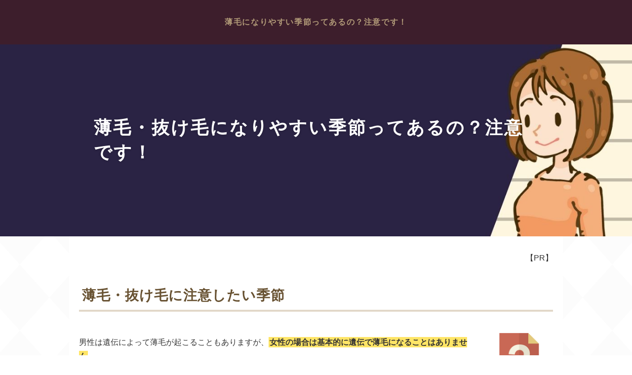

--- FILE ---
content_type: text/html
request_url: https://ciekawyprojekt.com/season.html
body_size: 8898
content:
<!DOCTYPE html>
<html lang="ja" dir="ltr">
<head prefix="og: https://ogp.me/ns#">
<meta charset="Shift_JIS">
<meta name="viewport" content="width=device-width, initial-scale=1">
<meta http-equiv="X-UA-Compatible" content="IE=edge">
<title>薄毛・抜け毛になりやすい季節ってあるの？注意です！</title>
<meta name="keywords" content="薄毛,抜け毛,季節シーズン,季節の変わり目,原因,対策" />
<meta name="description" content="薄毛・抜け毛に特に注意したい季節とは？いつものケアにプラスして季節の変わり目には特別な注意が必要です。その原因や対策について知っておきましょう。">
<link rel="stylesheet" href="./styles.css" type="text/css" />
<link rel="alternate" type="application/rss+xml" title="RSS" href="https://ciekawyprojekt.com/rss.xml" />
<meta property="og:url" content="https://ciekawyprojekt.com/season.html">
<meta property="og:type" content="article">
<meta property="og:title" content="薄毛・抜け毛になりやすい季節ってあるの？注意です！">
<meta property="og:description" content="薄毛・抜け毛に特に注意したい季節とは？いつものケアにプラスして季節の変わり目には特別な注意が必要です。その原因や対策について知っておきましょう。">
<meta property="og:site_name" content="50代からの【女性用育毛剤】おすすめはこれだ！">
<meta property="og:image" content="https://ciekawyprojekt.com/img/0-49.jpg">
<link rel="shortcut icon" href="./favicon.ico" type="image/vnd.microsoft.icon" />
<link rel="apple-touch-icon" sizes="180x180" href="./apple-touch-icon-w180.png" />
<link rel="icon" href="./favicon.ico">
</head>
<body>
<div id="wrapper">
<header>
<div id="top">
<div class="inner">
<div>
<h1><a href="./">薄毛になりやすい季節ってあるの？注意です！</a></h1>
</div>
</div>
</div>
<div id="headerbox">
<picture id="header-view"><img src="./img/header.jpg" alt="薄毛・抜け毛になりやすい季節ってあるの？注意です！" class="img-header" /></picture>
<div id="header">
<div id="headertxt">
<h2 class="title"><span><a href="./">薄毛・抜け毛になりやすい季節ってあるの？注意です！</a></span></h2>
</div>
</div>
</div>
</header>
<div id="column1">
<div id="contents" data-sticky-container>
<div id="layoutbox" data-sticky-container>
<div id="main">
<div class="freespace">
<div class="space-box">
<div class="space-body"><div id="space1"><p style="text-align:right;">【PR】</p></div></div>
</div>
</div>
<article>
<h3><span>薄毛・抜け毛に注意したい季節</span></h3>
<div id="text1" class="txt-body">
<p class="txt-img"><img class="lazyload" data-src="./img/0-49.jpg" width="624" height="624" style="width:150px;" align="right" alt="" /><noscript><img src="./img/0-49.jpg" style="width:150px;" align="right" alt="" /></noscript></p>
<p>&nbsp;</p>
<p>男性は遺伝によって薄毛が起こることもありますが、<span class="ylw">女性の場合は基本的に遺伝で薄毛になることはありません</span>。</p>
<p>&nbsp;</p>
<p>ただ、体質的に薄毛になりやすい人となりにくい人がいるので、もともと髪が細くて弱かったり、量が少ない人は注意が必要です。<br>ですが、いくら髪が太く健康で量も多く、薄毛になりにくい女性であってもシーズンによっては薄毛になってしまうことがあります。<br>そして<span style="color:#C52000"><b>一度でも薄毛になると、頭皮環境が変わったり髪が変性して抜けやすくなったり細くなったりしてしまうので油断は禁物</b></span>です。</p>
<p>&nbsp;</p>
<h3><span>薄毛・抜け毛になりやすい季節について</span></h3>
<p>動物は季節ごとに毛が生え変わるという性質があり、冬から春にかけては暑さに耐えられるように毛の量が減少し、夏から秋にかけては寒さに耐えられるように保温効果が高い毛が生えてきます。<br>人間は動物ほど生え変わりがはっきりしていませんが、動物の一種であり、毛が生え変わる遺伝子も残っているため抜け毛の量が増えるシーズンがあります。<br>その<b><span style="color:#C52000">シーズンとは、夏から秋にかけ</span></b>てです。</p>
<p>&nbsp;</p>
<p>夏は紫外線のダメージを受けやすく、さらに大量の汗をかくため、頭皮や髪が弱くなってしまい、毛根組織の機能も低下します。<br>また頭部だけではなく、体にも暑さによる疲労やストレス、ダメージが蓄積していますから、体内器官の働きも低下して髪に影響を与えます。</p>
<p>&nbsp;</p>
<p>さらに近年はクーラーによる頭皮の乾燥、血行不良などによっても髪の毛の生成が阻害されているため、夏から秋にかけては抜け毛が多くなり薄毛になりやすいのです。<br>基本的に、この季節に抜け毛が増えても環境や体調が落ち着けば、また髪の毛は生成されます。</p>
<p>&nbsp;</p>
<p>しかしダメージが蓄積したまま放っておいたり、抜け毛が増えているのにカラーやドライヤーなどで頭皮を傷めるようなことをしてしまうと、髪の生成がスムーズに行われなくなり薄毛が進行することもあります。</p>
<p>&nbsp;</p>
<h3><span>季節による薄毛への注意点とは</span></h3>
<p>&nbsp;</p>
<p>夏から秋にかけて抜け毛が増えるのは自然現象とも言えますが、対策を行わないと年々髪が生えにくくなるので注意しなくてはいけません。<br>まず必ず行わなくてはいけないのが<b><span style="color:#C52000">紫外線対策</span></b>です。<br>顔は紫外線対策をしっかり行うかもしれませんが、髪や頭皮は無防備になっている方も多いでしょう。<br>髪や頭皮が紫外線を浴びると、そのダメージによって毛根組織の機能が低下して抜け毛が増えてしまいます。<br>しかもダメージを受けた毛根組織は、完全に回復するまでに時間がかかりますし、その回復期間も紫外線を浴びてしまったら、元に戻らなくなることもあります。<br>ですので紫外線が強くなる春から夏は必ず紫外線対策を行いましょう。</p>
<p>&nbsp;</p>
<p>※<a href="./sigaisen.html">こちらの記事</a>も参考にしてください</p>
<p>&nbsp;</p>
<p>もう一つ気をつけたいのは、<b><span style="color:#C52000">汗をかくことによる雑菌の繁殖や毛穴の詰まり</span></b>です。</p>
<p>&nbsp;</p>
<p>雑菌や毛穴の詰まりは、頭皮環境を悪化させて髪の生成を阻害します。<br>シャンプーをしすぎると皮脂を落としすぎてしまい、頭皮を守る庇護膜が生成されなくなるため、基本的にはシャンプーは1日1回が良いと言われています。<br>しかし、たくさん汗をかいた場合は清潔な状態を保つためにも、状況に合わせてシャンプーをしましょう。<br>油断していると、薄毛になりにくい女性でもなりやすくなってしまうのでくれぐれも注意してください。</p>
</div>
<div id="text2" class="txt-body">
<p>男性は遺伝によって薄毛が起こることもありますが、女性の場合は<span class="ylw">基本的に遺伝で薄毛になることはありません</span>。<br>ただ、体質的に薄毛になりやすい人となりにくい人がいるので、もともと髪が細くて弱かったり、量が少ない人は注意が必要です。<br>ですが、いくら髪が太く健康で量も多く、薄毛になりにくい女性であってもシーズンによっては薄毛になってしまうことがあります。<br>そして一度でも薄毛になると、頭皮環境が変わったり髪が変性して抜けやすくなったり細くなったりしてしまうので油断は禁物です。</p>
<p>&nbsp;</p>
<h3><span>薄毛になりやすい季節・シーズンについて</span></h3>
<p>動物は季節ごとに毛が生え変わるという性質があり、冬から春にかけては暑さに耐えられるように毛の量が減少し、夏から秋にかけては寒さに耐えられるように保温効果が高い毛が生えてきます。<br>人間は動物ほど生え変わりがはっきりしていませんが、動物の一種であり、毛が生え変わる遺伝子も残っているため抜け毛の量が増えるシーズンがあります。<br>そのシーズンとは、<span class="ylw">夏から秋にかけて</span>です。<br>夏は紫外線のダメージを受けやすく、さらに大量の汗をかくため、頭皮や髪が弱くなってしまい、毛根組織の機能も低下します。<br>また頭部だけではなく、体にも暑さによる疲労やストレス、ダメージが蓄積していますから、体内器官の働きも低下して髪に影響を与えます。<br>さらに近年はクーラーによる頭皮の乾燥、血行不良などによっても髪の毛の生成が阻害されているため、夏から秋にかけては抜け毛が多くなり薄毛になりやすいのです。<br>基本的に、このシーズンに抜け毛が増えても環境や体調が落ち着けば、また髪の毛は生成されます。<br>しかしダメージが蓄積したまま放っておいたり、抜け毛が増えているのにカラーやドライヤーなどで頭皮を傷めるようなことをしてしまうと、髪の生成がスムーズに行われなくなり薄毛が進行することもあります。</p>
<p>&nbsp;</p>
<p>・シーズンによる薄毛への注意点とは<br>夏から秋にかけて抜け毛が増えるのは自然現象とも言えますが、対策を行わないと年々髪が生えにくくなるので注意しなくてはいけません。<br>まず必ず行わなくてはいけないのが紫外線対策です。<br>顔は紫外線対策をしっかり行うかもしれませんが、髪や頭皮は無防備になっている方も多いでしょう。<br>髪や頭皮が紫外線を浴びると、そのダメージによって毛根組織の機能が低下して抜け毛が増えてしまいます。<br>しかもダメージを受けた毛根組織は、完全に回復するまでに時間がかかりますし、その回復期間も紫外線を浴びてしまったら、元に戻らなくなることもあります。<br>ですので紫外線が強くなる春から夏は必ず紫外線対策を行いましょう。<br>もう一つ気をつけたいのは、汗をかくことによる雑菌の繁殖や毛穴の詰まりです。<br>雑菌や毛穴の詰まりは、頭皮環境を悪化させて髪の生成を阻害します。<br>シャンプーをしすぎると皮脂を落としすぎてしまい、頭皮を守る庇護膜が生成されなくなるため、基本的にはシャンプーは1日1回が良いと言われています。<br>しかし、たくさん汗をかいた場合は清潔な状態を保つためにも、状況に合わせてシャンプーをしましょう。<br>油断していると、薄毛になりにくい女性でもなりやすくなってしまうのでくれぐれも注意してください。</p>
</div>
<div id="text10" class="txt-body">
<p><a name="next"></a></p>
<p>&nbsp;</p>
<h3><span>女性用育毛剤おすすめランキング</span></h3>
<p style="text-align:right;">※価格はすべて税込</p>
<p class="txt-img" style="text-align:center"><img data-src="./img/ranking001.jpg" width="600" height="400" class="lazyload image-center" alt="女性用育毛剤総合ランキング" /><noscript><img src="./img/ranking001.jpg" class="image-center" alt="女性用育毛剤総合ランキング" /></noscript></p>
管理人がいろいろ試してきた【納得の女性用育毛剤ランキング】を紹介します！
女性用育毛剤を選ぶ上で大切な3つの確認ポイント
<div class="point1">女性用に特化した育毛剤かどうか</div>
<div class="point2">育毛剤としての有効成分の内容</div>
<div class="point3">保証などサポート体制</div>
を抑えつつ、実際に使ってみた商品をメインで紹介しています。
たくさんの種類がありどれを使えばいいか悩むと思いますが、ぜひ私のランキングを参考にしてみてください。
<p class="borderdot">&nbsp;</p>
<p>&nbsp;</p>
<p style="text-align:right;"><b><span style="font-size:14px" class="lbg">※価格は全て税込</span></b></p>
<br>
<p><img class="lazyload" data-src="./img/rank1.png" width="88" height="76" alt="ランキング１" /><noscript><img src="./img/rank1.png" alt="ランキング１" /></noscript></p>
<table class="rnk3item">
<tbody>
<tr>
<th style="background-color: #DFD8E7" colspan="2">
<!-- startRank -->
<p>マイナチュレ</th></p>
</tr>
<tr>
<td class="timg"><img class="lazyload" data-src="./img/m001.jpg" width="300" height="300" style="width: 180px" alt="マイナチュレ" /><noscript><img src="./img/m001.jpg" style="width: 180px" alt="マイナチュレ" /></noscript></td>
<td class="tdesc">
<p><b><span style="color:#c52000">13年目でさらに進化。女性用育毛剤の集大成。</span></b></p>
<br>
<p>女性用育毛剤の先駆者ともいえる王道のブランド、すでに累計販売はシリーズ合計本数280万本、歴史が違います。<br>さらに2023年、商品をさらにリニューアル。より使いやすく、より実感できる商品へと生まれ変わりました。<br>半年間で6本をじっくり試すことができ、<span class="mky_yellow">満足がいかなければ半年分全部を返金してくれるという安心のシステムを導入</span>。<br>また<b>定期縛りもなし！</b>まずは1回だけ試してみたい方でも安心して購入できます。<br>さらに毛髪診断士にによるアドバイス窓口の設置なども万全で、通販の枠を超えたサポート体制で完全バックアップ。<br>選んで後悔はない育毛剤です。</td></p>
<br>
</tr>
</tbody>
</table>
<table class="dsc1item">
<tbody>
<tr>
<th style="width: 25%">初回価格</th>
<td>1,980円</td>
</tr>
<tr>
<th style="width: 25%">2回目以降</th>
<td>4,980円</td>
</tr>
<tr>
<th style="width: 25%">定期購入条件</th>
<td><span style="color:#000000"><b>定期縛りなし</b></span></td>
</tr>
<tr>
<th>返金保証</th>
<td>180日間。6本目を使った後でも返金可。</td>
</tr>
<tr>
<th>※通常価格</th>
<td>6,770円</td>
</tr>
<tr>
<th style="background-color: #FFFDD7">有効成分</th>
<td>センブリ、グリチルリチン酸、酢酸DLトコフェノール、D.パントテニルアルコール、塩酸ジフェンヒドラミン、タマサカツツジフジ</td>
</tr>
<tr>
<th>容量</th>
<td>120ml</td>
</tr>
<tr>
<th>備考</th>
<td>
<p><b>【医薬部外品】</b><br><b><span style="color:#C52000">定期コースの規定6本の最後の1本までしっかり試してからでも返金請求ができるので安心</span></b>。</td></p>
</tr>
</tbody>
</table>
<br>
<div class="btn01 orange wd400 btn-rounded"><a href="./pp/my01.html" target="_blank" rel="noopener nofollow">公式サイトはこちら</a></div>
<div class="btn01 green wd400 btn-rounded"><a href="./mynature.html">商品の詳細とレビューはこちら</a></div>
<br>
<br>
<p><img class="lazyload" data-src="./img/rank2.png" width="88" height="76" alt="ランキング2" /><noscript><img src="./img/rank2.png" alt="ランキング2" /></noscript></p>
<table class="rnk3item">
<tbody>
<tr>
<th style="background-color: #DFD8E7" colspan="2">
<!-- startRank -->
<p>ルルシア</th></p>
</tr>
<tr>
<td class="timg"><img class="lazyload" data-src="./img/ru000.jpg" width="300" height="300" style="width: 180px" alt="ルルシア" /><noscript><img src="./img/ru000.jpg" style="width: 180px" alt="ルルシア" /></noscript></td>
<td class="tdesc">
<p><b><span style="color:#c52000">原因別に2つのタイプから選択可能、サプリメント付き</span></b></p>
<br>
<p>抜け毛の原因が、加齢やホルモンバランスの乱れによるものか、頭皮トラブルによるものかで2つの育毛剤を選択可能。<br>それぞれ成分の異なるタイプの育毛剤を選ぶことができます。<br>さらに<span class="mky_yellow">同時にタイプ別の栄養サプリもセットで届き、体の中と外から同時にケアします</span>。<br>購入しやすい価格も魅力の継続しやすい人気の育毛剤。</p>
</td>
</tr>
</tbody>
</table>
<table class="dsc1item">
<tbody>
<tr>
<th style="width: 25%">初回価格</th>
<td>980円</td>
</tr>
<tr>
<th style="width: 25%">2回目以降</th>
<td>5,478円</td>
</tr>
<tr>
<th style="width: 25%">定期購入条件</th>
<td>3回購入</td>
</tr>
<tr>
<th>返金保証</th>
<td>90日。3本目を使った後でも返金可。</td>
</tr>
<tr>
<th>※通常価格</th>
<td>7,980円＋送料770円</td>
</tr>
<tr>
<th style="background-color: #FFFDD7">有効成分</th>
<td><b>〔ルフレ〕</b>センブリエキス、グリチルリチン酸ジカリウム、塩酸ジフェンヒドラミン
<p><b>〔シャルム〕</b>センブリエキス、グリチルリチン酸ジカリウム、ニンジンエキス</td></p>
</tr>
<tr>
<th>容量</th>
<td>120ml</td>
</tr>
<tr>
<th>備考</th>
<td><b>【医薬部外品】</b>
<p>毎回栄養サプリもセットでついてくる。<br><span style="color:#C52000"><b>定期コース規定3本を購入しても10,000円くらいと始めやすい価格も魅力</b></span>。</td></p>
</tr>
</tbody>
</table>
<br>
<div class="btn01 orange wd400 btn-rounded"><a href="./pp/lu01.html" target="_blank" rel="noopener nofollow">公式サイトはこちら</a></div>
<div class="btn01 green wd400 btn-rounded"><a href="./lulusia.html">商品の詳細とレビューはこちら</a></div>
<br>
<br>
<p><img class="lazyload" data-src="./img/rank3.png" width="88" height="76" alt="ランキング3" /><noscript><img src="./img/rank3.png" alt="ランキング3" /></noscript></p>
<table class="rnk3item">
<tbody>
<tr>
<th style="background-color: #DFD8E7" colspan="2">
<!-- startRank -->
<p>ヘアモア</th></p>
</tr>
<tr>
<td class="timg"><img class="lazyload" data-src="./img/he001.jpg" width="300" height="300" style="width: 180px" alt="ヘアモア" /><noscript><img src="./img/he001.jpg" style="width: 180px" alt="ヘアモア" /></noscript></td>
<td class="tdesc">
<p><b><span style="color:#c52000">女性ホルモン様作用成分配合の育毛剤</span></b></p>
<br>
<p>一般的な育毛剤成分に加え女性ホルモン様作用成分配合のエストラジオールを加えた育毛剤。<br>更年期の頭皮にしっかりと有効成分を浸透させ、抜けにくい髪に。<br><span class="mky_yellow">ホルモンバランスの乱れる更年期世代の抜け毛対策に最適</span>。<br>初回の1,884円はクーポンでさらに1,584円まで割引に。定期購入は回数縛りがないので、まずは育毛剤を試してみたい方にもおすすめ。</p>
</td>
</tr>
</tbody>
</table>
<table class="dsc1item">
<tbody>
<tr>
<th style="width: 25%">初回価格</th>
<td>1,884円</td>
</tr>
<tr>
<th style="width: 25%">2回目以降</th>
<td>7,128円（詰め替えレフィル）</td>
</tr>
<tr>
<th style="width: 25%">定期購入条件</th>
<td><b>定期縛りなし</b>。いつでも解約可能。</td>
</tr>
<tr>
<th>返金保証</th>
<td>返金保証あり。初回分のみ。</td>
</tr>
<tr>
<th>※通常価格</th>
<td>7,920円＋送料770円</td>
</tr>
<tr>
<th style="background-color: #FFFDD7">有効成分</th>
<td>女性ホルモン様作用成分（エストラジオール）、ピクトンオラミン、酢酸DLトコフェロールエステル</td>
</tr>
<tr>
<th>容量</th>
<td>120ml</td>
</tr>
<tr>
<th>備考</th>
<td><b>【医薬部外品】</b>
<p><span style="color:#C52000"><b>定期購入の回数縛りがないので、気軽に購入できるのが魅力</b></span></td></p>
</tr>
</tbody>
</table>
<br>
<br>
<div class="btn01 orange wd400 btn-rounded"><a href="./pp/he01.html" target="_blank" rel="noopener nofollow">公式サイトはこちら</a></div>
<div class="btn01 green wd400 btn-rounded"><a href="./hairmore.html">商品の詳細とレビューはこちら</a></div>
<br>
<br>
<p><img class="lazyload" data-src="./img/rank4.png" width="88" height="76" alt="ランキング4" /><noscript><img src="./img/rank4.png" alt="ランキング4" /></noscript></p>
<table class="rnk3item">
<tbody>
<tr>
<th style="background-color: #DFD8E7" colspan="2">
<!-- startRank -->
<p>ベルタヘアローション</th></p>
</tr>
<tr>
<td class="timg"><img class="lazyload" data-src="./img/be001.jpg" width="300" height="300" style="width: 180px" alt="ベルタヘアローション" /><noscript><img src="./img/be001.jpg" style="width: 180px" alt="ベルタヘアローション" /></noscript></td>
<td class="tdesc">
<p><b><span style="color:#c52000"><span style="font-size:14px" class="lbg">頭皮のための成分56種を配合</span></span></b></p>
<br>
<p>さまざまな製品を出しヒットさせているベルタのヘアローション。<br>育毛、保湿、美髪など有効成分は全部で56種類。<br>定期購入を申し込むと、<span class="mky_yellow">毎回2,000円相当の頭皮クレンジングもセットで毎回ついてくる</span>ので地肌がすっきりしてないなどの悩みのある方におすすめ。<br>6回のコース終了後でも返金請求が可能。</td></p>
</tr>
</tbody>
</table>
<table class="dsc1item">
<tbody>
<tr>
<th style="width: 25%">初回価格</th>
<td>1,980円</td>
</tr>
<tr>
<th style="width: 25%">2回目以降</th>
<td>4,980円</td>
</tr>
<tr>
<th style="width: 25%">定期購入条件</th>
<td>6回購入
<p>定期コースには2,000円相当の頭皮クレンジングがセットに</td></p>
</tr>
<tr>
<th>返金保証</th>
<td>180日間。6本目を使った後でも返金可。</td>
</tr>
<tr>
<th>※通常価格</th>
<td>7,980円</td>
</tr>
<tr>
<th style="background-color: #FFFDD7">有効成分</th>
<td>センブリ、グリチルリチン酸、酢酸DLトコフェロール</td>
</tr>
<tr>
<th>容量</th>
<td>80ml</td>
</tr>
<tr>
<th>備考</th>
<td><b>【医薬部外品】</b>
<p>最後の1本までしっかり試してからでも返金請求ができるので安心。</td></p>
</tr>
</tbody>
</table>
<br>
<br>
<div class="btn01 orange wd400 btn-rounded"><a href="./pp/be01.html" target="_blank" rel="noopener nofollow">公式サイトはこちら</a></div>
<br>
<br>
<p><img class="lazyload" data-src="./img/rank5.png" width="88" height="76" alt="ランキング5" /><noscript><img src="./img/rank5.png" alt="ランキング5" /></noscript></p>
<table class="rnk3item">
<tbody>
<tr>
<th style="background-color: #DFD8E7" colspan="2">
<!-- startRank -->
<p>CA101（シーエーイチマルイチ）</th></p>
</tr>
<tr>
<td class="timg"><img class="lazyload" data-src="./img/ca000.jpg" width="340" height="340" style="width: 180px" alt="CA101" /><noscript><img src="./img/ca000.jpg" style="width: 180px" alt="CA101" /></noscript></td>
<td class="tdesc">
<p><b><span style="color:#c52000"><span style="font-size:14px" class="lbg">育毛と同時に美髪もしっかりケア</span></span></b></p>
<br>
<p>15年の経験を持つ美髪アドバイザーが開発したブランド。<br>1万人の頭皮診断が生かされています。<br><span class="mky_yellow">育毛ケアだけではなく美髪成分にもこだわり、美しい髪を意識</span>。<br>しっかりとした美髪を目指します。<br>薄毛と同時に髪のパサつきもなんとかしたい人におすすめ。</p>
<br>
</td>
</tr>
</tbody>
</table>
<table class="dsc1item">
<tbody>
<tr>
<th style="width: 25%">初回価格</th>
<td>2,980円</td>
</tr>
<tr>
<th style="width: 25%">2回目以降</th>
<td>4,800円</td>
</tr>
<tr>
<th style="width: 25%">定期購入条件</th>
<td>いつでも解約可能。</td>
</tr>
<tr>
<th>返金保証</th>
<td>30日</td>
</tr>
<tr>
<th>※通常価格</th>
<td>6,000円</td>
</tr>
<tr>
<th style="background-color: #FFFDD7">有効成分</th>
<td>センブリエキス、グリチルリチン酸ジカリウム（カンゾウ）、ニンジンエキス</td>
</tr>
<tr>
<th>容量</th>
<td>120ml</td>
</tr>
<tr>
<th>備考</th>
<td><b>【医薬部外品】</b>
<p>定期コースはネットでも解約できる</td></p>
</tr>
</tbody>
</table>
<br>
<br>
<div class="btn01 orange wd400 btn-rounded"><a href="./pp/ca01.html" target="_blank" rel="noopener nofollow">公式サイトはこちら</a></div>
<br>
<br>
<p><img class="lazyload" data-src="./img/rank6.png" width="88" height="76" alt="ランキング6" /><noscript><img src="./img/rank6.png" alt="ランキング6" /></noscript></p>
<table class="rnk3item">
<tbody>
<tr>
<th style="background-color: #DFD8E7" colspan="2">
<!-- startRank -->
<p>ヘアリシェ</th></p>
</tr>
<tr>
<td class="timg"><img class="lazyload" data-src="./img/hri001.jpg" width="525" height="525" style="width: 180px" alt="ヘアリシェ" /><noscript><img src="./img/hri001.jpg" style="width: 180px" alt="ヘアリシェ" /></noscript></td>
<td class="tdesc">
<p><b><span style="color:#c52000"><span style="font-size:14px" class="lbg">元宝塚女優のおすすめ育毛剤</span></span></b></p>
<br>
<p><span class="mky_yellow">独自のDIH処方で女性ホルモンの働きをサポート</span>。<br>脱毛抑制成分塩酸ジフェンヒドラミンを配合。<br>加齢・更年期での抜け毛にしっかり対策できます。<br>髪がふわっとボリュームUPしたという口コミが多数の人気商品。</p>
<br>
</td>
</tr>
</tbody>
</table>
<table class="dsc1item">
<tbody>
<tr>
<th style="width: 25%">初回価格</th>
<td>1,800円</td>
</tr>
<tr>
<th style="width: 25%">2回目以降</th>
<td>6,480円</td>
</tr>
<tr>
<th style="width: 25%">定期購入条件</th>
<td>いつでも解約可能。</td>
</tr>
<tr>
<th>返金保証</th>
<td>無期限日</td>
</tr>
<tr>
<th>※通常価格</th>
<td>9,000円</td>
</tr>
<tr>
<th style="background-color: #FFFDD7">有効成分</th>
<td>DIH（ダイズエキス、イザヨイバラエキス、ヒオウギエキス）、センブリエキス、グリチルリチン酸ジカリウム（カンゾウ）、塩酸ジフェンヒドラミン</td>
</tr>
<tr>
<th>容量</th>
<td>100ml</td>
</tr>
<tr>
<th>備考</th>
<td><b>【医薬部外品】</b>
<p>定期コースは回数縛りなし、いつでも解約可</td></p>
</tr>
</tbody>
</table>
<br>
<br>
<div class="btn01 orange wd400 btn-rounded"><a href="./pp/hr01.html" target="_blank" rel="noopener nofollow">公式サイトはこちら</a></div>
<br>
<br>
<p><img class="lazyload" data-src="./img/rank7.png" width="88" height="76" alt="ランキング8" /><noscript><img src="./img/rank7.png" alt="ランキング8" /></noscript></p>
<table class="rnk3item">
<tbody>
<tr>
<th style="background-color: #DFD8E7" colspan="2">
<p>スカルプDボーデ</th></p>
</tr>
<tr>
<td class="timg"><img class="lazyload" data-src="./img/su001.jpg" width="300" height="300" style="width: 180px" alt="スカルプDボーデ" /><noscript><img src="./img/su001.jpg" style="width: 180px" alt="スカルプDボーデ" /></noscript></td>
<td class="tdesc">
<p><b><span style="color:#c52000"><span style="font-size:14px" class="lbg">テレビCMなどでも有名なスカルプDの女性用育毛剤</span></span></b></p>
<br>
<p><span class="mky_yellow">信頼のスカルプDが女性用に開発した育毛剤</span>。女性ホルモン様作用成分も配合した本格仕様。<br>使いやすいノズルでダイレクトに地肌へ。<br>同シリーズのシャンプーなどもあり、トータルでケアが可能。<br>ボリュームあるスタイリングに。</td></p>
</tr>
</tbody>
</table>
<table class="dsc1item">
<tbody>
<tr>
<th style="width: 25%">初回価格</th>
<td>6,139円</td>
</tr>
<tr>
<th style="width: 25%">2回目以降</th>
<td>6,139円</td>
</tr>
<tr>
<th style="width: 25%">定期購入条件</th>
<td>いつでも解約可能。</td>
</tr>
<tr>
<th>返金保証</th>
<td>なし</td>
</tr>
<tr>
<th>※通常価格</th>
<td>7,222円</td>
</tr>
<tr>
<th style="background-color: #FFFDD7">有効成分</th>
<td>女性ホルモン様作用成分（エストラジオール）、グリチルリチン酸、ヒノキチオール</td>
</tr>
<tr>
<th>容量</th>
<td>80ml</td>
</tr>
<tr>
<th>備考</th>
<td><b>【医薬部外品】</b>
<p>定期購入は常に15％OFF</td></p>
</tr>
</tbody>
</table>
<br>
<br>
<div class="btn01 orange wd400 btn-rounded"><a href="./pp/su01.html" target="_blank" rel="noopener nofollow">公式サイトはこちら</a></div>
<br>
<br>
<p><img class="lazyload" data-src="./img/rank8.png" width="88" height="76" alt="ランキング6" /><noscript><img src="./img/rank8.png" alt="ランキング6" /></noscript></p>
<table class="rnk3item">
<tbody>
<tr>
<th style="background-color: #DFD8E7" colspan="2">
<!-- startRank -->
<p>DERMED（デルメッド）</th></p>
</tr>
<tr>
<td class="timg"><img class="lazyload" data-src="./img/de000.jpg" width="200" height="200" style="width: 180px" alt="デルメッド" /><noscript><img src="./img/de000.jpg" style="width: 180px" alt="デルメッド" /></noscript></td>
<td class="tdesc">
<p><b><span style="color:#c52000"><span style="font-size:14px" class="lbg">育毛成分CTPを配合した女性用育毛剤</span></span></b></p>
<br>
<p><span class="mky_yellow">製薬会社の作った信頼できる育毛剤</span>。<br>植物細胞を元気にさせる働きをするCPCを育毛成分として配合。<br>他にも柑橘系のエキスなど独自の研究結果による成分が多い。<br>定期縛りもなく、月々も4,000円と購入しやすいのも魅力。</p>
<br>
</td>
</tr>
</tbody>
</table>
<table class="dsc1item">
<tbody>
<tr>
<th style="width: 25%">初回価格</th>
<td>2,000円</td>
</tr>
<tr>
<th style="width: 25%">2回目以降</th>
<td>4,000円</td>
</tr>
<tr>
<th style="width: 25%">定期購入条件</th>
<td>なし</td>
</tr>
<tr>
<th>返金保証</th>
<td>90日。</td>
</tr>
<tr>
<th>※通常価格</th>
<td>4,000円</td>
</tr>
<tr>
<th style="background-color: #FFFDD7">有効成分</th>
<td>CTP、いよかんチンピエキス、トウヒエキス、グリチルリチン酸ジカリウム、マテ茶、サリチル酸</td>
</tr>
<tr>
<th>容量</th>
<td>120ml</td>
</tr>
<tr>
<th>備考</th>
<td><b>【医薬部外品】</b>
<p>定期購入ではなく初回割引で購入できる。</td></p>
</tr>
</tbody>
</table>
<br>
<br>
<div class="btn01 orange wd400 btn-rounded"><a href="./pp/de01.html" target="_blank" rel="noopener nofollow">公式サイトはこちら</a></div>
<br>
<br>
<br>
<p><img class="lazyload" data-src="./img/rank9.png" width="88" height="76" alt="ランキング9" /><noscript><img src="./img/rank9.png" alt="ランキング9" /></noscript></p>
<table class="rnk3item">
<tbody>
<tr>
<th style="background-color: #DFD8E7" colspan="2">
<!-- startRank -->
<p>薬用リリィジュRICH</th></p>
</tr>
<tr>
<td class="timg"><img class="lazyload" data-src="./img/ri000.jpg" width="250" height="250" style="width: 180px" alt="リリイジュ" /><noscript><img src="./img/ri000.jpg" style="width: 180px" alt="リリイジュ" /></noscript></td>
<td class="tdesc">
<p><b><span style="color:#c52000"><span style="font-size:14px" class="lbg">累計1000万本販売の女性用育毛剤の老舗商品</span></span></b></p>
<br>
<p>テレビCMでも有名なリリイジュ。<br>育毛の専門家と作り上げた、女性用育毛剤の先駆け的ブランド。<br><span class="mky_yellow">独自成分桐葉エキスの浸透力をさらに向上</span>させ、パワーアップ。</p>
<br>
</td>
</tr>
</tbody>
</table>
<table class="dsc1item">
<tbody>
<tr>
<th style="width: 25%">初回価格</th>
<td>2,737円</td>
</tr>
<tr>
<th style="width: 25%">2回目以降</th>
<td>4,653円</td>
</tr>
<tr>
<th style="width: 25%">定期購入条件</th>
<td>3回購入</td>
</tr>
<tr>
<th>返金保証</th>
<td>90日</td>
</tr>
<tr>
<th>※通常価格</th>
<td>4,704円</td>
</tr>
<tr>
<th style="background-color: #FFFDD7">有効成分</th>
<td>桐葉エキス、エストラジオール、センブリエキス、グリチルリチン酸ジカリウム</td>
</tr>
<tr>
<th>容量</th>
<td>75ml</td>
</tr>
<tr>
<th>備考</th>
<td><b>【医薬部外品】</b>
<p>150mlのサイズもあり。</td></p>
</tr>
</tbody>
</table>
<br>
<br>
<div class="btn01 orange wd400 btn-rounded"><a href="./pp/ri01.html" target="_blank" rel="noopener nofollow">公式サイトはこちら</a></div>
<br>
<br>
<p><img class="lazyload" data-src="./img/rank10.png" width="88" height="76" alt="ランキング10" /><noscript><img src="./img/rank10.png" alt="ランキング10" /></noscript></p>
<table class="rnk3item">
<tbody>
<tr>
<th style="background-color: #DFD8E7" colspan="2">
<!-- startRank -->
<p>髪萌（HATHUMOE）</th></p>
</tr>
<tr>
<td class="timg"><img class="lazyload" data-src="./img/ha000.jpg" width="280" height="280" style="width: 180px" alt="髪萌" /><noscript><img src="./img/ha000.jpg" style="width: 180px" alt="髪萌" /></noscript></td>
<td class="tdesc">
<p><b><span style="color:#c52000"><span style="font-size:14px" class="lbg">25種の植物成分を配合</span></span></b></p>
<br>
<p>育毛有効成分の他にも<span class="mky_yellow">25種類の植物成分を配合し頭皮の健康をケア</span>。<br>地肌の強さを取り戻す。<br>150mlでお得。<br>定期購入の縛りもないので購入しやすい。</p>
<br>
<br>
</td>
</tr>
</tbody>
</table>
<table class="dsc1item">
<tbody>
<tr>
<th style="width: 25%">初回価格</th>
<td>4,500円</td>
</tr>
<tr>
<th style="width: 25%">2回目以降</th>
<td>5,400円</td>
</tr>
<tr>
<th style="width: 25%">定期購入条件</th>
<td>なし</td>
</tr>
<tr>
<th>返金保証</th>
<td>なし</td>
</tr>
<tr>
<th>※通常価格</th>
<td>6,000円</td>
</tr>
<tr>
<th style="background-color: #FFFDD7">有効成分</th>
<td>センブリエキス、グリチルリチン酸ジカリウム</td>
</tr>
<tr>
<th>容量</th>
<td>150ml</td>
</tr>
<tr>
<th>備考</th>
<td><b>【医薬部外品】</b>
<p>容量もたっぷりの150ml</td></p>
</tr>
</tbody>
</table>
<br>
<br>
<div class="btn01 orange wd400 btn-rounded"><a href="./pp/ha01.html" target="_blank" rel="noopener nofollow">公式サイトはこちら</a></div>
<br>
<br>
</div>
</article>
</div>
<div id="menu">
<nav>
<div class="menuitem">
<h4>人気商品のおすすめポイント</h4>
<div class="menubox menulist"><ul id="menu1">
<li><a href="./mynature.html">マイナチュレ</a></li>
<li><a href="./lulusia.html">ルルシア</a></li>
<li><a href="./hairmore.html">ヘアモア</a></li>
</ul></div>
</div>
<div class="menuitem">
<h4>総合おすすめランキング</h4>
<div class="menubox menulist"><ul id="menu2">
<li><a href="./ranking/">女性用育毛剤おすすめランキング</a></li>
</ul></div>
</div>
<div class="menuitem">
<h4>始めよう！育毛対策</h4>
<div class="menubox menulist"><ul id="menu3">
<li><a href="./wakeme-usuge.html">【びまん性脱毛症】分け目の地肌が透けて見える！女性の薄毛・育毛ケア</a></li>
<li><a href="./woman-usuge.html">女性の薄毛・抜け毛｜男性とは違う！原因や対策法【女性の育毛ケア】</a></li>
<li><a href="./kounenki-usuge.html">更年期の薄毛・抜け毛｜女性の髪こそ育毛剤でケアできる</a></li>
</ul></div>
</div>
<div class="menuitem">
<h4>女性の薄毛・抜け毛の原因</h4>
<div class="menubox menulist"><ul id="menu4">
<li><a href="./hairstyle-usuge.html">ヘアスタイルやヘアエクステ</a></li>
<li><a href="./birth-nukege.html">出産後の抜け毛・薄毛について</a></li>
<li><a href="./season.html">薄毛・抜け毛の季節</a></li>
<li><a href="./morningshampoo.html">朝シャンと抜け毛・薄毛</a></li>
<li><a href="./sigaisen.html">紫外線と抜け毛・薄毛の関係</a></li>
</ul></div>
</div>
<div class="menuitem">
<h4>女性と男性の薄毛の違い</h4>
<div class="menubox menulist"><ul id="menu5">
<li><a href="./usuge-tigai.html">女性の薄毛と男性の薄毛の違い</a></li>
<li><a href="./mans-ikumouzai.html">男性用育毛剤を女性が使う危険性</a></li>
</ul></div>
</div>
<div class="menuitem">
<h4>女性用育毛剤に効果的な成分</h4>
<div class="menubox menulist"><ul id="menu6">
<li><a href="./calanthe-discolor.html">エビネエキスの育毛効果</a></li>
<li><a href="./ninjin-ekisu.html">ニンジンエキスの育毛効果</a></li>
<li><a href="./lecithin.html">レシチンの育毛効果</a></li>
</ul></div>
</div>
<div class="menuitem">
<h4>育毛のための食べ物や生活習慣</h4>
<div class="menubox menulist"><ul id="menu7">
<li><a href="./supplement.html">育毛サプリメントについて</a></li>
<li><a href="./zinc.html">亜鉛と育毛効果</a></li>
<li><a href="./food.html">抜け毛・薄毛のための食べ物</a></li>
</ul></div>
</div>
</nav>
</div>
</div>
<div id="pagetop"><a href="#">PAGE TOP</a></div>
</div>
</div>
<footer id="footer">
<div class="inner">
<span><a href="./privacy.html" rel="nofollow" ontouchstart>運営者情報とプライバシーポリシー</a></span>
<small>Copyright &copy; 2024 50代からの【女性用育毛剤】おすすめはこれだ！ All Rights Reserved.<!-- Research Artisan Pro Script Tag Start -->
<script type="text/javascript">
  var _Ra = {};
  _Ra.hId = '3';
  _Ra.uCd = '16082200004181095612';
  (function() {var s=document.getElementsByTagName('script')[0],js=document.createElement('script');js.type='text/javascript';js.async='async';js.src='https://analyze.pro.research-artisan.com/track/script.php';s.parentNode.insertBefore(js,s);})();
</script>
<noscript><p><img class="lazyload" data-src="https://analyze.pro.research-artisan.com/track/tracker.php?ucd=16082200004181095612&amp;hid=3&amp;guid=ON" alt="" width="1" height="1" /><noscript><img src="https://analyze.pro.research-artisan.com/track/tracker.php?ucd=16082200004181095612&amp;hid=3&amp;guid=ON" alt="" width="1" height="1" /></noscript></p></noscript>
<!-- Research Artisan Pro Script Tag End   -->
<!-- Global site tag (gtag.js) - Google Analytics -->
<script async src="https://www.googletagmanager.com/gtag/js?id=UA-2502378-26"></script>
<script>
  window.dataLayer = window.dataLayer || [];
  function gtag(){dataLayer.push(arguments);}
  gtag('js', new Date());
  gtag('config', 'UA-2502378-26');
　gtag('config', 'AW-1054983660');
</script></small>
</div>
</footer>
</div>
<script src="./js/sticky.min.js" defer></script>
<script src="./js/move_to.min.js" defer></script>
<script src="./js/ofi.min.js"></script><script>objectFitImages();</script>
<style>@media screen and (max-width:1024px){{#spmenu,#spmenu-btn{display:none;}}</style>
<script src="https://cdn.jsdelivr.net/npm/lazyload@2.0.0-rc.2/lazyload.js"></script>
<script>lazyload();</script>
</body>
</html>

--- FILE ---
content_type: text/css
request_url: https://ciekawyprojekt.com/styles.css
body_size: 13127
content:
@charset "UTF-8";
@import url("./css/tables.css");
@import url("./css/commonstyles.css");
@import url("./css/textstyles.css");
/*
==================================================
基本スタイル
==================================================
*/
html{
font-family:sans-serif;
-ms-text-size-adjust:100%;
-webkit-text-size-adjust:100%;
-webkit-font-smoothing:antialiased;
}
body{
margin:0;
}
article,aside,details,figcaption,figure,footer,header,main,menu,nav,section,summary{
display:block;
}
audio,canvas,progress,video{
display:inline-block;
}
audio:not([controls]){
display:none;
height:0;
}
progress{
vertical-align:baseline;
}
template,[hidden]{
display:none;
}
a{
background-color:transparent;
-webkit-text-decoration-skip:objects;
}
a:active,a:hover{
outline-width:0;
}
abbr[title]{
border-bottom:none;
text-decoration:underline;
text-decoration:underline dotted;
}
b,strong{
font-weight:inherit;
}
b,strong{
font-weight:bolder;
}
dfn{
font-style:italic;
}
h1{
font-size:2em;
margin:0.67em 0;
}
mark{
background-color:#ff0;
color:#000;
}
small{
font-size:80%;
}
sub,sup{
font-size:75%;
line-height:0;
position:relative;
vertical-align:baseline;
}
sub{
bottom:-0.25em;
}
sup{
top:-0.5em;
}
img{
border-style:none;
}
svg:not(:root){
overflow:hidden;
}
code,kbd,pre,samp{
font-family:monospace,monospace;
font-size:1em;
}
figure{
margin:1em 40px;
}
hr{
box-sizing:content-box;
height:0;
overflow:visible;
}
button,input,select,textarea{
font:inherit;
margin:0;
}
optgroup{
font-weight:bold;
}
button,input{
overflow:visible;
}
button,select{
text-transform:none;
}
button,html [type="button"],[type="reset"],[type="submit"]{
-webkit-appearance:button;
}
button::-moz-focus-inner,[type="button"]::-moz-focus-inner,[type="reset"]::-moz-focus-inner,[type="submit"]::-moz-focus-inner{
border-style:none;
padding:0;
}
button:-moz-focusring,[type="button"]:-moz-focusring,[type="reset"]:-moz-focusring,[type="submit"]:-moz-focusring{
outline:1px dotted ButtonText;
}
fieldset{
border:1px solid #c0c0c0;
margin:0 2px;
padding:0.35em 0.625em 0.75em;
}
legend{
box-sizing:border-box;
color:inherit;
display:table;
max-width:100%;
padding:0;
white-space:normal;
}
textarea{
overflow:auto;
}
[type="checkbox"],[type="radio"]{
box-sizing:border-box;
padding:0;
}
[type="number"]::-webkit-inner-spin-button,[type="number"]::-webkit-outer-spin-button{
height:auto;
}
[type="search"]{
-webkit-appearance:textfield;
outline-offset:-2px;
}
[type="search"]::-webkit-search-cancel-button,[type="search"]::-webkit-search-decoration{
-webkit-appearance:none;
}
::-webkit-input-placeholder{
color:inherit;
opacity:0.54;
}
::-webkit-file-upload-button{
-webkit-appearance:button;
font:inherit;
}
/*
==================================================
基本スタイル
==================================================
*/
body{
background-color:#fff;
color:#333;
font-family:"游ゴシック Medium","Yu Gothic Medium",YuGothic,'ヒラギノ角ゴ Pro W3','Hiragino Kaku Gothic Pro','メイリオ',Meiryo,Verdana,'ＭＳ Ｐゴシック',sans-serif;
font-size:16px;
line-height:1.8;
text-align:center;
-webkit-text-size-adjust:100%;
}
@media screen and (min-width:1000px){
body{
background-image:url(img/body_bg.png);
background-position:center top;
background-repeat:repeat;
}
}
h1,h2,h3,h4,h5,h6,#menu .title,#rmenu .title,blockquote::before,blockquote::after,#main :not(li) > ol > li::before,.feature,.comment-tit,.point1,.point2,.point3,.point4,.point5,.point6,.point7,.point8,.point9,.point10{
font-family:"游明朝体","Yu Mincho",YuMincho,"ヒラギノ明朝 Pro","Hiragino Mincho Pro","HGS明朝E","メイリオ","MS P明朝","MS PMincho",serif;
font-weight:600;
}
h1,h2,h3{
clear:both;
}
h2,h3,h4,h5,h6{
overflow:hidden;
}
.clear{
clear:both;
font-size:1px;
line-height:0;
}
p{
margin:0;
}
img{
height:auto;
max-width:100%;
vertical-align:middle;
}
/* メニュー内画像高さ調整 */
#menu .menulist ul li a img,#rmenu .menulist ul li a img{max-height:360px}
/* ボックス色調整 */
.ylwbox{
background-color:#FDF9E8;
border:4px solid #EAC43F;
}
@media screen and (min-width:768px){
#main .nmlbox,#main .dottbox,#main .ylwbox,#main .graybg{
 padding:20px 4%;
 box-sizing:border-box;
}
}
/* 画像位置調整 */
#main .topimg_right img,#main .topimg_left img{
margin:0;
}
#main .fleximg1 img{
min-height:152px;
}
/* リスト
==================================================
*/
#main div[class*="box"] > ul,#main div[class*="box"] > ol{
margin-top:4px !important;
margin-bottom:4px !important;
}
#menu div[class*="box"]:not(.menubox) > ul,#menu div[class*="box"]:not(.menubox) > ol{
margin-top:4px !important;
margin-bottom:4px !important;
}
#main :not(#whatsnew):not(#pagelist):not(#index_inner):not(#sitemaps):not(li) > ul{
list-style:outside none none;
margin:10px 0;
overflow:hidden;
padding:0;
}
#main :not(#whatsnew):not(#pagelist):not(#index_inner):not(#sitemaps):not(li) > ul > li{
background-image:url(img/ul.png);
background-position:calc(4em/16) calc(6em/16);
background-repeat:no-repeat;
background-size:calc(19em/16) auto;
margin:6px 0;
padding:0 0 0 calc(28em/16);
}
#main :not(li) > ol{
counter-reset:number;
list-style:outside none none;
margin:10px 0;
overflow:hidden;
padding:0;
}
#main :not(li) > ol > li{
margin:6px 0;
padding:0 0 0 calc(30em/16);
position:relative;
}
#main :not(li) > ol > li::before{
background-color:#e68297;
border-radius:50%;
box-sizing:border-box;
color:#fff;
content:counter(number,decimal);
counter-increment:number;
font-size:calc(14em/16);
font-weight:normal;
height:calc(20em/14);
left:3px;
letter-spacing:0;
line-height:calc(20em/14);
position:absolute;
text-align:center;
top:3px;
width:calc(20em/14);
}
#main :not(li) ol > li:nth-child(n+101)::before{
font-size:10px !important;
min-width:20px;
min-height:20px;
line-height:19px;
}
#main #index_inner > ol{
padding-left:8px !important;
margin-right:16px !important;
}
@media screen and (min-width:1000px){
#main :not(#whatsnew):not(#pagelist):not(#index_inner):not(#sitemaps):not(li) > ul > li{
background-position:calc(4em/16) calc(3em/16);
background-size:calc(24em/16) auto;
padding:0 0 0 calc(36em/16);
}
#main :not(li) > ol > li{
padding:0 0 0 calc(36em/16);
}
#main :not(li) > ol > li::before{
left:calc(6em/16);
}
}
/* リンク
==================================================
*/
a{
color:#4eaedd;
transition:background-color 0.25s ease,border 0.25s ease,color 0.25s ease,opacity 0.25s ease,transform 0.25s ease;
}
a img{
background:none;
}
a:hover img{
opacity:0.7;
transition:opacity 0.3s ease-out;
}
@media screen and (min-width:1000px){
a:hover{
color:#942630;
opacity:0.75;
text-decoration:none;
}
#main a:hover,#menu a:hover,#rmenu a:hover,#pagetop a:hover{
left:1px;
position:relative;
top:1px;
}
}
/*
==================================================
全体
==================================================
*/
/* レイアウト
==================================================
*/
#wrapper{
overflow:hidden;
position:relative;
z-index:0;
}
#contents{
background-color:#fff;
position:relative;
}
#layoutbox{overflow:hidden;}
#contents::after,div[id^="text"]::after,div[id^="space"]::after{
clear:both;
content:'';
display:block;
}
#siteNavibox{
background-color:#f7f4f0;
}
#siteNavi{
color:#8c8780;
font-size:10px;
padding:8px;
text-align:left;
}
#siteNavi a{
color:#5c5751;
}
@media screen and (min-width:768px){
#siteNavi{
font-size:12px;
padding:10px;
}
}
@media screen and (min-width:1000px){
#contents{
margin:0 auto;
padding:10px 0;
width:1000px;
}
#siteNavi{
box-sizing:border-box;
margin:0 auto;
padding:12px 20px;
width:1000px;
}
#siteNavi a:hover{
color:#942630;
}
}
#siteNavi br{display:none;}
/* ページ上部へ戻る
==================================================
*/
#pagetop{
clear:both;
overflow:hidden;
}
#pagetop a{
background-image:url(img/pagetop.png);
background-position:center top;
background-repeat:no-repeat;
background-size:36px auto;
box-sizing:border-box;
color:#786e6e;
display:block;
font-family:'Times New Roman';
font-size:11px;
height:42px;
letter-spacing:0.05em;
line-height:0;
margin:24px auto;
padding-top:32px;
text-decoration:none;
width:60px;
}
@media screen and (min-width:768px){
#pagetop a{
background-size:46px auto;
background-position:center 10px;
font-size:14px;
height:62px;
margin-bottom:28px;
padding-top:57px;
width:80px;
}
}
@media screen and (min-width:1000px){
#pagetop a:hover{
left:0;
top:0;
transform:translateY(-6px);
}
}
/* 検索ボックス
==================================================
*/
#searcharea{
margin-left:-40px;
}
#searchbox{
align-items:center;
background-color:#3d1e2c;
box-sizing:border-box;
display:flex;
height:100%;
left:0;
letter-spacing:0;
line-height:1;
padding:5px 0;
position:absolute;
top:0;
width:100%;
}
#searchbox form{
position:relative;
text-align:left;
width:100%;
z-index:0;
}
#searchbox form::before{
border:2px solid #b19a78;
border-radius:50%;
box-sizing:border-box;
content:'';
height:12px;
right:14px;
position:absolute;
top:7px;
width:12px;
z-index:-1;
}
#searchbox form::after{
background-color:#b19a78;
border-radius:2px;
content:'';
height:7px;
right:13px;
position:absolute;
top:16px;
transform:rotate(-45deg);
width:2px;
z-index:-1;
}
#searchbox input{
-webkit-appearance:none;
}
#searchbox input:focus::-webkit-input-placeholder{
color:transparent;
}
#searchbox input:focus:-moz-placeholder{
color:transparent;
}
#searchbox input:focus::-moz-placeholder{
color:transparent;
}
#searchbox input[type="text"],#searchbox input[type="search"]{
background-color:rgba(251,250,248,0.13);
border:none;
border-radius:30px;
box-sizing:border-box;
color:#b19a78;
cursor:auto;
font-size:16px;
height:30px;
line-height:30px;
padding:0 42px 0 14px;
width:100%;
}
#searchbox input[type="text"]:focus,#searchbox input[type="search"]:focus{
color:#c8b69b;
}
#searchbox input[type="submit"]{
background-color:transparent;
border:none;
box-sizing:border-box;
cursor:pointer;
font-size:10px;
height:30px;
overflow:hidden;
position:absolute;
right:0;
text-indent:200%;
top:0;
white-space:nowrap;
width:36px;
}
#searchbox .closebtn{
box-sizing:border-box;
display:block;
height:35px;
margin-right:8px;
overflow:hidden;
padding-top:24px;
position:relative;
text-align:center;
width:40px;
}
#searchbox .closebtn::before,#searchbox .closebtn::after{
border-top:1px solid #b19a78;
content:'';
height:0;
left:7px;
position:absolute;
top:11px;
width:19px;
transform:rotate(45deg);
}
#searchbox .closebtn::after{
transform:rotate(-45deg);
}
#searchbox .closebtn span{
color:#b19a78;
display:block;
font-family:'Times New Roman';
font-size:9px;
line-height:1;
}
#searchbox .closebtn span::after{
content:'CLOSE';
left:50%;
letter-spacing:0.075em;
position:absolute;
text-indent:0;
transform:translateX(-50%);
}
#searchbox .closebtn input{
display:none;
}
#searchbtn{
display:block;
height:40px;
overflow:hidden;
position:relative;
text-align:center;
width:40px;
}
#searchbtn::before{
border:2px solid #b19a78;
border-radius:50%;
box-sizing:border-box;
content:'';
height:12px;
left:14px;
position:absolute;
top:12px;
width:12px;
}
#searchbtn::after{
background-color:#b19a78;
border-radius:2px;
content:'';
height:7px;
left:25px;
position:absolute;
top:21px;
transform:rotate(-45deg);
width:2px;
}
#searchbtn span{
display:block;
font-size:9px;
overflow:hidden;
text-indent:100%;
white-space:nowrap;
}
input#panelsearch[type="radio"]{
display:none;
}
input#panelsearch[type="radio"] ~ #searchbox{
opacity:0;
transition:opacity 0.15s ease,z-index 0.15s ease;
z-index:-1;
}
input#panelsearch[type="radio"]:checked ~ #searchbox{
opacity:1;
z-index:99;
}
@media screen and (min-width:768px){
#searcharea{
margin-left:-200px;
}
#searchbox{
height:auto;
opacity:1 !important;
padding:0;
position:static;
width:200px;
}
#searchbox input[type="text"],#searchbox input[type="search"]{
font-size:12px;
}
#searchbox .closebtn{
display:none;
}
#searchbtn{
display:none;
}
}
@media screen and (min-width:1000px){
#searchbox input[type="text"],#searchbox input[type="search"]{
transition:background-color 0.25s ease;
}
#searchbox input[type="text"]:focus,#searchbox input[type="search"]:focus{
background-color:rgba(251,250,248,0.2);
outline:0;
}
}
/* 回り込み・回り込み解除
==================================================
*/
.txt-img img{
margin:0 8px 8px 8px;
}
.center{
margin:5px 0;
text-align:center;
}
.float-l{
float:left;
}
.float-r{
float:right;
}
.float-l img,.float-r img{
margin-bottom:20px;
}
.float-l img{
margin-right:20px;
}
.float-r img{
margin-left:20px;
}
.clear,.FloatEnd{
clear:both;
font-size:1px;
height:0;
line-height:0;
}
/*
==================================================
トップ部分
==================================================
*/
/* トップ
==================================================
*/
#top{
background-color:#3d1e2c;
padding:5px;
}
#top .inner{
align-items:center;
display:flex;
justify-content:space-between;
}
#top .inner > div:first-of-type{
align-items:center;
display:flex;
flex-grow:1;
justify-content:space-between;
position:relative;
width:100%;
}
#top h1{
box-sizing:border-box;
flex-grow:1;
font-size:16px;
line-height:1;
margin:0;
padding:5px 50px;
width:100%;
}
#top h1 a{
color:#b19a78;
line-height:1.4;
text-decoration:none;
}
#top h1 a img{
max-width:140px;
}
@media screen and (min-width:768px){
#top{
padding:24px 10px;
}
#top .inner{
display:block;
}
#top h1{
margin:0 auto;
padding:0;
}
}
@media screen and (min-width:1000px){
#top{
padding:34px 0;
}
#top .inner{
margin:0 auto;
width:1000px;
}
#top h1 a{
letter-spacing:0.1em;
}
#top h1 a img{
max-width:none;
}
#top h1{
}
}
/* ヘッダー
==================================================
*/
#headerbox{
overflow:hidden;
position:relative;
text-align:center;
}
#headerbox > img{
height:auto;
width:100%;
}
#header{
height:auto !important;
}
#header #headertxt{
text-align:left;
}
#header .title,#header .desc{
margin:8px 0;
padding:0 5px;
}
#header .title{
font-size:1em;
left:2%;
letter-spacing:3px;
line-height:1.4;
max-height:4.5em;
overflow:hidden;
position:absolute;
text-overflow:ellipsis;
top:20%;
width:75%;
}
#header .title a{
color:#786767;
text-decoration:none;
}
#header .desc{
color:#786767;
font-size:0.875em;
line-height:1.5;
max-height:4.5em;
overflow:auto;
}
@media screen and (min-width:480px){
#header .title{
font-size:1.25em;
}
}
@media screen and (min-width:768px){
#header{
left:0;
margin:0;
position:absolute;
right:0;
top:50%;
transform:translateY(-50%);
}
#header .title,#header .desc{
left:5%;
margin:0;
max-height:100%;
overflow:visible;
padding:0;
position:relative;
width:90%;
}
#header .title{
font-size:28px;
line-height:1.4;
max-height:100%;
width:70%;
}
#header .desc{
margin:10px 0;
}
}
@media screen and (min-width:1000px){
#headerbox{
background-color:#f7f7f5;
}
#headerbox > img{
min-width:1000px;
width:auto;
}
#header{
margin:0 auto;
width:1000px;
}
#header .title{
font-size:36px;
width:90%;
}
#header .desc{
font-size:14px;
}
}
@media screen and (max-width:767px){
#header{
background-color:#FFF;
}
#header > img{
height:auto;
margin-top:0px;
width:100%;
}
#headerbox #header:first-child .title,#headerbox #header:first-child .desc{
position:relative;
left:0;
padding:0 8px;
box-sizing:border-box;
width:100%;
text-align:left;
justify-content:flex-start;
}
#headerbox #header:first-child h2.title{
font-size:1.2em;
}
}
/*
@media screen and (min-width:767px){
#headerbox #header:first-child{
top:0;
left:0;
position:relative;
transform:unset;
padding:16px 20px;
min-height:160px;
display:flex;
flex-direction:column;
justify-content:center;
}
#headerbox #header:first-child .title,#headerbox #header:first-child .desc{
left:0;
width:100%;
padding:0 8px;
position:relative;
}
}
@media screen and (min-width:1000px){
#header #header:first-child{
min-height:150px;
padding:10px 0;
}
}
*/
/* トップメニュー
==================================================
*/
#topmenuarea{
order:-1;
margin-right:-40px;
}
#topmenu{
background-color:rgba(61,30,44,0.98);
box-sizing:border-box;
left:0;
letter-spacing:0;
height:100%;
padding:10px 5px;
position:absolute;
top:0;
width:100%;
}
#topmenu ul{
list-style:outside none none;
margin:16px;
padding:0;
}
#topmenu ul > li{
text-align:left;
padding:10px 0;
}
#topmenu ul a{
background-image:url(img/h6.png);
background-position:10px 5px;
background-repeat:no-repeat;
background-size:10px auto;
color:#b19a78;
display:inline-block;
font-size:14px;
line-height:1.6;
padding:0 0 0 32px;
text-decoration:none;
}
#topmenu ul a img{
max-height:60px;
}
#topmenu .closebtn{
box-sizing:border-box;
display:block;
height:35px;
overflow:hidden;
padding-top:22px;
position:relative;
text-align:center;
width:40px;
}
#topmenu .closebtn::before,#topmenu .closebtn::after{
border-top:1px solid #b19a78;
content:'';
height:0;
left:9px;
position:absolute;
top:9px;
width:19px;
transform:rotate(45deg);
}
#topmenu .closebtn::after{
transform:rotate(-45deg);
}
#topmenu .closebtn span{
color:#b19a78;
display:block;
font-family:'Times New Roman';
font-size:9px;
line-height:1;
}
#topmenu .closebtn span::after{
content:'CLOSE';
left:50%;
letter-spacing:0.075em;
position:absolute;
text-indent:0;
transform:translateX(-50%);
}
#topmenu .closebtn input{
display:none;
}
#topmenubtn{
box-sizing:border-box;
display:block;
height:40px;
overflow:hidden;
padding-top:27px;
position:relative;
text-align:center;
width:40px;
}
#topmenubtn::before{
border-bottom:1px solid #b19a78;
border-top:1px solid #b19a78;
box-sizing:border-box;
content:'';
height:7px;
left:8px;
position:absolute;
top:7px;
width:24px;
}
#topmenubtn::after{
border-top:1px solid #b19a78;
content:'';
height:0;
left:8px;
position:absolute;
top:19px;
width:24px;
}
#topmenubtn span{
color:#b19a78;
display:block;
font-family:'Times New Roman';
font-size:9px;
line-height:1;
letter-spacing:0.075em;
}
input#panelmenu[type="radio"]{
display:none;
}
input#panelmenu[type="radio"] ~ #topmenu{
opacity:0;
transition:opacity 0.2s ease,transform 0.2s ease,z-index 0.2s ease;
transform:translateY(-10px);
z-index:-1;
}
input#panelmenu[type="radio"]:checked ~ #topmenu{
opacity:1;
transform:translateY(0);
z-index:999;
}
@media screen and (min-width:768px){
#topmenuarea{
margin-right:0;
}
#topmenu{
background-color:transparent;
height:auto;
opacity:1 !important;
padding:0;
position:static;
transform:translateY(0) !important;
z-index:auto !important;
}
#topmenu ul{
display:flex;
flex-wrap:wrap;
justify-content:center;
margin:26px 0 -20px;
}
#topmenu ul > li{
margin-bottom:14px;
padding:0;
}
#topmenu ul > li:not(:last-child){
border-right:1px solid #563c3d;
}
#topmenu ul a{
background-image:none;
display:block;
font-size:13px;
padding:0 30px;
text-align:center;
}
#topmenu .closebtn{
display:none;
}
#topmenubtn{
display:none;
}
}
@media screen and (min-width:1000px){
#topmenu ul{
margin:40px 0 -26px !important;
}
#topmenu ul:hover li{
border-right-color:rgba(86,60,61,0.5);
}
#topmenu ul:hover a{
opacity:0.6;
}
#topmenu ul a{
letter-spacing:0.1em;
padding:0 40px;
}
#topmenu ul a:after{
border-bottom:1px solid #b19a78;
display:block;
content:'';
opacity:0;
transition:opacity 0.2s ease,transform 0.2s ease;
transform:translateY(-6px);
width:100%;
}
#topmenu ul a:hover{
opacity:1;
}
#topmenu ul a:hover:after{
opacity:1;
transform:translateY(0);
}
}
/*
==================================================
メインコンテンツ
==================================================
*/
/* 記事領域
==================================================
*/
#main{
background-color:#fff;
box-sizing:border-box;
padding:10px;
text-align:left;
}
#main div[id^="text"],#space1,#space2{
margin-bottom:32px;
}
@media screen and (min-width:768px){
#main{
float:right;
}
}
/* 見出し
==================================================
*/
#main h2,#main h3{
border-bottom:3px solid #e6ddd0;
margin:0 0 10px;
padding:0;
font-size:20px;
line-height:1.5;
color:#685232;
}
#main h2 > span,#main h3 > span{
border-bottom:1px solid #d7c8b3;
display:block;
padding:8px 2px;
position:relative;
z-index:0;
}
#main h2 a,#main h3 a{
color:#685232;
}
#main h2 a:not([href]),#main h3 a:not([href]){
text-decoration:none;
}
#main div[id^="text"] h2,#main div[id^="text"] h3,#main div[id^="space"] h2,#main div[id^="space"] h3{
margin:10px 0;
}
#main h4{
border-bottom:1px solid #d0bfa6;
color:#685232;
font-size:18px;
line-height:1.5;
margin:10px 0;
padding:6px 4px 9px;
position:relative;
}
#main h4::before{
border-bottom:1px solid #d0bfa6;
bottom:2px;
content:'';
left:0;
position:absolute;
right:0;
}
#main h5{
color:#695333;
font-size:17px;
line-height:1.5;
margin:15px 0 10px;
padding:0 0 0 13px;
position:relative;
}
#main h5::before{
background-image:linear-gradient(112deg,#e8d670,#c6ad61);
bottom:2px;
content:'';
left:4px;
position:absolute;
top:2px;
width:3px;
}
#main h6{
background-image:url(img/h6.png);
background-position:2px 6px;
background-repeat:no-repeat;
background-size:10px auto;
font-size:16px;
line-height:1.6;
margin:8px auto;
padding:0 0 0 19px;
position:relative;
}
#contents div:not(.menuitem):not(id) > h4:first-child,#contents div:not(.menuitem):not(id) > h5:first-child,#contents div:not(.menuitem):not(id) > h6:first-child{
margin-top:4px;
}
#main blockquote{
background-color:#faf9f7;
border:none;
border-bottom:1px solid #f0eeeb;
border-top:1px solid #f0eeeb;
font-size:16px;
line-height:1.8;
margin:20px 0;
padding:25px 30px;
position:relative;
z-index:0;
}
#main blockquote::before{
color:#e0dfdc;
content:'“';
font-size:40px;
left:6px;
line-height:0;
position:absolute;
top:24px;
}
#main blockquote::after{
bottom:2px;
color:#e0dfdc;
content:'”';
font-size:40px;
line-height:0;
right:6px;
position:absolute;
}
@media screen and (min-width:768px){
#main h2,#main h3{
margin:0 0 20px;
font-size:28px;
letter-spacing:1px;
}
#main h2 > span,#main h3 > span{
line-height:1.4;
padding:10px 6px 10px;
}
#main .text h3,#main #text1 h3,#main #text2 h3,#main #text3 h3,#main #text4 h3,#main #text5 h3,#main #text6 h3,#main #text7 h3,#main #text8 h3,#main #text9 h3,#main #text10 h3,#main #space1 h3,#main #space2 h3{
margin:20px 0;
}
#main h4{
font-size:22px;
line-height:1.4;
margin:10px 0 18px;
padding:8px 8px 11px;
}
#main h5{
font-size:20px;
line-height:1.5;
margin:10px 0 15px;
padding:0 0 0 18px;
}
#main h5::before{
bottom:3px;
top:3px;
}
#main h6{
background-size:12px auto;
font-size:18px;
line-height:1.5;
margin:10px auto;
padding:0 0 0 22px;
}
#main blockquote{
padding:30px 36px;
}
#main blockquote::before{
left:12px;
top:28px;
}
#main blockquote::after{
bottom:6px;
right:14px;
}
}
/*
==================================================
画像付きボックス
==================================================
*/
.alert,.accept,.attention,.thint{
background-position:14px 19px;
background-size:22px auto;
border-style:double;
border-width:3px;
color:#333;
font-size:16px;
line-height:1.8;
margin:15px 0;
padding:18px 15px 18px 48px;
position:relative;
}
.alert.noimage,.accept.noimage,.attention.noimage,.thint.noimage{
padding:18px 15px;
}
.alert{
background-color:#ffeff4;
border-color:#ffdce7;
}
.accept{
background-color:#e6f6f7;
border-color:#c6e5e8;
}
.attention{
background-color:#fdf3e2;
border-color:#f3ddb9;
}
.thint{
background-color:#ecf5fc;
border-color:#cfe1e7;
}
@media screen and (min-width:768px){
.alert,.accept,.attention,.thint{
background-position:26px 26px;
background-size:28px auto;
margin:20px 0;
padding:28px 20px 28px 78px;
}
.alert.noimage,.accept.noimage,.attention.noimage,.thint.noimage{
padding:28px 20px;
}
}
.user1,.user2{
background-color:#fff;
background-position:right 14px top 15px;
background-size:47px auto;
border:1px solid #e7e7e7;
border-radius:6px;
box-shadow:0 2px 0 rgba(0,0,0,0.05);
box-sizing:border-box;
font-size:16px;
line-height:1.8;
margin:15px 0;
min-height:80px;
overflow:visible;
padding:15px 70px 15px 20px;
position:relative;
_height:auto;
}
/*
.user1::before,.user2::before{
border-left:7px solid #e7e7e7;
border-bottom-left-radius:25px;
box-shadow:-2px 2px 0 rgba(0,0,0,0.05);
bottom:-8px;
content:"";
height:13px;
left:21px;
position:absolute;
width:7px;
clip:rect(5px,auto,15px,-2px);
}
.user1::after,.user2::after{
border-left:7px solid #fff;
border-bottom-left-radius:25px;
box-shadow:-1px 1px 0 #e7e7e7;
bottom:-8px;
content:"";
height:13px;
left:20px;
position:absolute;
width:7px;
clip:rect(5px,auto,15px,auto);
}
*/
.user1.noimage,.user2.noimage{
min-height:0;
padding:15px 20px;
}
@media screen and (min-width:768px){
.user1,.user2{
background-position:right 28px top 16px;
background-size:94px auto;
box-shadow:0 3px 0 rgba(0,0,0,0.05);
margin:20px 0 30px;
min-height:160px;
padding:30px 170px 30px 40px;
}
/*
.user1::before,.user2::before{
border-left:14px solid #e7e7e7;
box-shadow:-3px 2px 0 rgba(0,0,0,0.05);
bottom:-16px;
height:25px;
left:41px;
width:11px;
clip:rect(10px,auto,30px,-4px);
}
.user1::after,.user2::after{
border-left:14px solid #fff;
box-shadow:-1px 1px 0 #e7e7e7;
bottom:-15px;
height:25px;
left:40px;
width:10px;
clip:rect(10px,auto,30px,auto);
}
*/
.user1.noimage,.user2.noimage{
min-height:0;
padding:30px 40px;
}
}
/*
==================================================
FAQ
==================================================
*/
.question1,.answer1{
background-color:#f9f6ef;
background-image:none;
border:none;
border-radius:4px;
font-size:16px;
line-height:1.8;
margin:20px 0;
overflow:hidden;
padding:20px 25px;
}
.question1{
color:#5c4e3e;
padding-left:60px;
position:relative;
z-index:1;
}
.question1::before{
bottom:0;
color:#e5ddd2;
content:'Q';
font-family:'Times New Roman';
font-size:38px;
font-weight:normal;
left:16px;
line-height:1;
position:absolute;
right:0;
top:12px;
z-index:-1;
}
.question1 + .answer1{
margin-top:-45px;
}
@media screen and (min-width:768px){
.question1,.answer1{
padding:30px 50px;
}
.question1{
padding-left:88px;
}
.question1::before{
font-size:48px;
left:34px;
top:18px;
}
.question1 + .answer1{
margin-top:-50px;
}
}
.question2,.answer2{
background-image:none;
border:none;
font-size:16px;
line-height:1.8;
margin:20px 0;
padding:0 0 0 35px;
position:relative;
}
.question2::before,.answer2::before{
bottom:0;
font-family:'Times New Roman';
font-size:24px;
font-weight:normal;
left:5px;
line-height:1;
position:absolute;
right:0;
top:0;
}
.question2{
color:#5c4e3e;
}
.question2::before{
color:#b39a7a;
content:'Q.';
}
.question2 + .answer2{
margin-top:-10px;
}
.answer2::before{
color:#e68297;
content:'A.';
}
@media screen and (min-width:768px){
.question2,.answer2{
margin:30px 0;
padding:0 0 0 40px;
}
.question2 + .answer2{
margin-top:-15px;
}
}
/*
==================================================
サイドメニュー
==================================================
*/
/* メニュー
==================================================
*/
#menu,#rmenu{
background-color:#fff;
box-sizing:border-box;
overflow:hidden;
padding:0 10px;
text-align:left;
}
#menu h4,#menu .title,#rmenu h4,#rmenu .title{
background-color:#f7f4f0;
border-bottom:1px solid #ded6c8;
color:#685232;
font-size:16px;
font-weight:normal;
line-height:1.5;
margin:0 -10px;
padding:14px 15px;
}
#menu .menubox,#rmenu .menubox{
margin:0 -10px 10px;
overflow:hidden;
}
#menu .menulist,#rmenu .menulist{
background-color:#f7f4f0;
}
#menu .menulist ul,#rmenu .menulist ul{
list-style:outside none none;
margin:0;
padding:15px;
}
#menu .menulist li,#rmenu .menulist li{
line-height:1;
padding:6px 0;
}
#menu .menulist li a,#rmenu .menulist li a{
background-image:url(img/h6.png);
background-position:2px 4px;
background-repeat:no-repeat;
background-size:9px auto;
color:#61545b;
display:inline-block;
font-size:13px;
line-height:1.6;
padding:0 0 0 18px;
position:relative;
text-align:left;
text-decoration:none;
}
#menu .menulist .l2 a,#menu .menulist .l3 a,#rmenu .menulist .l2 a,#rmenu .menulist .l3 a{
background-image:none;
font-size:0.8125rem;
}
#menu .menulist .l2 a::before,#menu .menulist .l3 a::before,#rmenu .menulist .l2 a::before,#rmenu .menulist .l3 a::before{
border-left:1px solid #d7c8b3;
border-bottom:1px solid #d7c8b3;
box-sizing:border-box;
content:'';
height:8px;
left:2px;
position:absolute;
top:2px;
width:8px;
}
#menu .menulist .l2 a,#rmenu .menulist .l2 a{
margin-left:20px;
}
#menu .menulist .l3 a,#rmenu .menulist .l3 a{
margin-left:30px;
}
#menu .rankbox,#rmenu .rankbox{
margin:0 0 10px;
}
@media screen and (min-width:768px){
#menu h4,#menu .title,#rmenu h4,#rmenu .title{
margin:0;
padding:14px 18px;
}
#menu .menubox,#rmenu .menubox{
margin-left:0;
margin-right:0;
}
#menu .menulist ul,#rmenu .menulist ul{
padding:14px 18px;
}
}
@media screen and (min-width:1000px){
#menu .menubox,#rmenu .menubox{
margin-bottom:20px;
}
#menu .menulist li a:hover,#rmenu .menulist li a:hover{
color:#942630;
text-decoration:underline;
}
}
/* バナー領域
==================================================
*/
.bannerbox{
position:relative;
}
.bannerbox ul{
list-style:outside none none;
margin:0;
padding:0;
}
.bannerbox li{
margin-bottom:10px;
text-align:center;
}
.bannerbox li a img{
vertical-align:bottom;
}
/* 最新記事・アーカイブ
==================================================
*/
ul#newEntry,ul#entryarchive{
background-color:#f7f4f0;
list-style:outside none none;
margin:0;
overflow:hidden;
padding:15px;
}
ul#newEntry li,ul#entryarchive li{
background-image:url(img/h6.png);
background-position:2px 12px;
background-repeat:no-repeat;
background-size:9px auto;
color:#61545b;
font-size:13px;
line-height:1.6;
padding:6px 0 6px 18px;
}
ul#newEntry li::after,ul#entryarchive li::after{
clear:both;
content:'';
display:block;
}
ul#newEntry li a,ul#entryarchive li a{
color:#61545b;
text-decoration:none;
}
@media screen and (min-width:768px){
ul#newEntry,ul#entryarchive{
list-style:outside none none;
margin:0;
overflow:hidden;
padding:14px 18px;
}
}
@media screen and (min-width:1000px){
ul#newEntry li a:hover,ul#entryarchive li a:hover{
color:#942630;
text-decoration:underline;
}
}
/*
==================================================
フッター
==================================================
*/
#footer span > a > img{
max-height:240px;
}
#footer{
background-color:#87636c;
letter-spacing:-.4em;
overflow:hidden;
text-align:left;
}
#footer .inner{
padding:24px 20px;
}
#footer span{
display:block;
line-height:1;
margin-bottom:20px;
}
#footer span:last-of-type{
margin-bottom:30px;
}
#footer span a{
background-image:url(img/footer_span.png);
background-position:left 4px;
background-repeat:no-repeat;
background-size:9px auto;
color:#fff;
display:inline-block;
font-size:13px;
letter-spacing:0;
line-height:1.6;
margin:0;
padding:0 0 0 18px;
text-decoration:none;
}
#footer small{
color:#fff;
display:block;
font-family:'Times New Roman';
font-size:11px;
letter-spacing:0.05em;
line-height:1.6;
opacity:0.75;
}
@media screen and (min-width:768px){
#footer .inner{
box-sizing:border-box;
padding-bottom:40px;
padding-top:40px;
text-align:center;
}
#footer span{
display:inline-block;
padding:0 18px;
}
#footer span a{
background-image:none;
padding:0;
}
#footer small{
padding:30px 0;
}
}
@media screen and (min-width:1000px){
#footer .inner{
margin:0 auto;
padding:50px 0;
width:1000px;
}
#footer span a:after{
border-bottom:1px solid #fff;
display:block;
content:'';
opacity:0;
transition:opacity 0.2s ease,transform 0.2s ease;
transform:translateY(-6px);
width:100%;
}
#footer span a:hover:after{
opacity:1;
transform:translateY(0);
}
#footer small{
padding:40px 0;
}
}
/*
==================================================
トップページ
==================================================
*/
#whatsnew{
overflow:hidden;
margin:0 -10px 10px;
}
#whatsnew .title{
background-color:transparent;
background-image:none;
border-bottom:2px solid #c6c3bf;
color:#786e6e;
font-size:19px;
font-weight:normal;
line-height:1.5;
margin:0;
padding:10px;
}
#whatsnew .title span{
font-size:10px;
}
#whatsnew .title span::before{
content:'Update Record';
font-family:'Times New Roman';
font-size:19px;
letter-spacing:0.075em;
padding-right:12px;
}
#whatsnew ul{
list-style:outside none none;
margin:0;
overflow:hidden;
padding:0;
}
#whatsnew ul > li{
border-bottom:1px solid #e9e6e3;
font-size:13px;
line-height:1.8;
margin:0;
padding:15px 10px;
}
#whatsnew ul > li span{
display:block;
}
@media screen and (min-width:768px){
#whatsnew{
margin:0 0 20px;
}
#whatsnew .title{
font-size:24px;
padding:8px 0;
}
#whatsnew .title span{
font-size:13px;
}
#whatsnew .title span::before{
font-size:24px;
padding-right:24px;
}
#whatsnew ul > li{
display:flex;
padding:20px;
}
#whatsnew ul > li span:nth-last-of-type(2){
margin-right:32px;
}
}
@media screen and (min-width:1000px){
#whatsnew ul > li{
transition:background-color 0.125s linear;
}
#whatsnew ul > li:hover{
background-color:rgba(246,245,244,0.75);
}
}
/*
==================================================
カテゴリーページ
==================================================
*/
#categorylist{
text-align:left;
}
#categorylist .catbox a{
background-color:#f7f4f0;
display:block;
margin-bottom:10px;
overflow:hidden;
padding:8px;
position:relative;
text-decoration:none;
z-index:0;
}
#categorylist .catbox a::before{
border:1px solid #fff;
bottom:0;
content:'';
left:0;
margin:7px;
position:absolute;
right:0;
top:0;
z-index:-1;
}
#categorylist .thumb{
max-height:180px;
overflow:hidden;
text-align:center;
padding:8px;
}
#categorylist .thumb img{
max-width:100%;
max-height:300px;
}
#categorylist .body{
overflow:hidden;
padding:12px;
}
#categorylist .title{
color:#61545b;
font-size:14px;
font-weight:bold;
line-height:1.4;
margin:2px 0 6px;
max-height:38px;
overflow:hidden;
display:-webkit-box;
-webkit-box-orient:vertical;
-webkit-line-clamp:2;
}
#categorylist p{
clear:both;
color:#938c8a;
font-size:12px;
line-height:1.6;
margin-bottom:18px;
max-height:36px;
overflow:hidden;
display:-webkit-box;
-webkit-box-orient:vertical;
-webkit-line-clamp:2;
}
#categorylist .more,#bloglist .blog .more a{
background-color:#fff;
border:1px solid #bf9c7b;
color:#bf9c7b;
display:block;
font-size:11px;
height:30px;
line-height:30px;
margin:0 26px;
position:relative;
text-align:center;
}
#categorylist .more::before,#bloglist .blog .more a::before{
background-image:url(img/h6.png);
background-position:top left;
background-repeat:no-repeat;
background-size:9px auto;
content:'';
height:11px;
position:absolute;
right:28px;
top:50%;
transform:translateY(-50%);
width:9px;
}
#main #pagelist{
margin:15px 0;
text-align:center;
}
#main #pagelist ul{
letter-spacing:-.4em;
list-style:outside none none;
margin:0;
padding:0;
}
#main #pagelist li{
background-image:none;
display:inline-block;
letter-spacing:normal;
margin:0 8px 15px !important;
padding:0 !important;
}
#main #pagelist a{
background-color:#fff;
border:1px solid #bf9c7b;
color:#bf9c7b;
display:inline-block;
font-size:13px;
font-weight:normal;
line-height:1;
margin:0;
padding:11px 14px;
text-align:center;
text-decoration:none;
}
@media screen and (min-width:768px){
#categorylist .catbox a{
align-items:center;
display:flex;
justify-content:space-between;
margin-bottom:16px;
padding:20px;
}
#categorylist .catbox a::before{
margin:5px;
}
#categorylist .thumb{
margin-right:20px;
max-height:none;
text-align:left;
padding:0;
}
#categorylist .thumb img{
max-width:180px;
width:180px;
height:auto;
max-height:360px;
object-fit:cover;
font-family:'object-fit:cover;';
}
#categorylist .body{
flex-grow:1;
overflow:hidden;
padding:0;
width:50%;
}
#categorylist .title{
font-size:18px;
line-height:1.5;
margin:5px 0 10px;
max-height:49px;
}
#categorylist p{
font-size:14px;
line-height:1.8;
margin-bottom:25px;
max-height:44px;
}
#categorylist .more{
font-size:15px;
height:40px;
line-height:40px;
max-width:320px;
margin:8px auto;
}#main #pagelist{
margin:30px 0;
}
#main #pagelist li{
margin:0 10px 15px !important;
}
#main #pagelist a{
font-size:14px;
padding:16px 19px;
}
}
@media screen and (min-width:1000px){
#categorylist .catbox .thumb{
margin-right:30px;
}
#categorylist .catbox .title{
margin-bottom:15px;
}
#categorylist .catbox .more,#bloglist .blog .more a{
transition:background-color 0.25s ease,color 0.25s ease;
}
#categorylist .catbox .more::before,#bloglist .blog .more a::before{
transition:background-image 0.25s ease,right 0.25s ease;
}
#categorylist .catbox a:hover{
left:0;
opacity:0.8;
top:0;
}
#categorylist .catbox a:hover .thumb{
animation:thumbOpacity 1s ease-out 0s alternate forwards;
}
#categorylist .catbox a:hover .more,#bloglist .blog .more a:hover{
background-color:#bf9c7b;
color:#fff;
}
#categorylist .catbox a:hover .more::before,#bloglist .blog .more a:hover::before{
background-image:url(img/footer_span.png);
right:18px;
}
#main #pagelist a:hover{
background-color:#bf9c7b;
color:#fff;
left:0;
opacity:1;
}
}
@keyframes thumbOpacity{
0%{
opacity:1;
}
15%{
opacity:0.5;
}
100%{
opacity:1;
}
}
/*
==================================================
エントリーページ
==================================================
*/
#entrylist{
overflow:hidden;
margin:0 -10px 10px;
}
#entrylist h4{
background-color:transparent;
background-image:none;
border-bottom:2px solid #c6c3bf;
color:#786e6e;
font-size:19px;
font-weight:normal;
line-height:1.5;
margin:0;
padding:10px;
}
#entrylist h4::before{
display:none;
}
#entrylist h4 span{
font-size:10px;
}
#entrylist h4 span::before{
content:'Related Pages';
font-family:'Times New Roman';
font-size:19px;
letter-spacing:0.075em;
padding-right:12px;
}
#entrylist dl{
margin:0;
padding:0;
}
#entrylist div{
border-bottom:1px solid #e9e6e3;
line-height:1;
overflow:hidden;
padding:15px 10px;
}
#entrylist dt .entry_title{
display:block;
overflow:hidden;
}
#entrylist dt .entry_title a{
display:inline-block;
font-size:14px;
font-weight:normal;
line-height:1.6;
overflow:hidden;
position:relative;
}
#entrylist dd{
color:#979292;
font-size:12px;
line-height:1.6;
margin:0;
overflow:hidden;
}
#relNavigate{
border-bottom:1px solid #f6f5f4;
border-top:1px solid #f6f5f4;
display:flex;
justify-content:space-between;
letter-spacing:-1em;
margin:10px auto;
padding:0;
text-align:left;
}
#relNavigate a{
color:#b19a78;
font-size:14px;
letter-spacing:0;
line-height:1.6;
padding:20px 10px;
position:relative;
text-decoration:none;
width:50%;
}
#relNavigate a:nth-child(2){
text-align:right;
}
@media screen and (min-width:768px){
#entrylist{
margin:0 0 20px;
}
#entrylist h4{
font-size:24px;
padding:8px 0;
}
#entrylist h4 span{
font-size:13px;
}
#entrylist h4 span::before{
font-size:24px;
padding-right:24px;
}
#entrylist div{
padding:20px 0;
}
#entrylist .entry_thumb{
margin:0 20px 0 0;
}
#entrylist dd{
font-size:13px;
line-height:1.8;
}
#relNavigate{
margin:40px auto;
}
#relNavigate a{
padding:32px 30px;
}
}
@media screen and (min-width:1000px){
#entrylist div{
transition:background-color 0.125s linear;
}
#entrylist div:hover{
background-color:rgba(246,245,244,0.75);
}
#relNavigate a{
transition:background-color 0.25s ease,padding 0.25s ease;
}
#relNavigate a:hover{
background-color:#f6f5f4;
position:static;
padding-left:25px;
padding-right:25px;
}
}
/*
==================================================
サイトマップページ
==================================================
*/
#sitemaps{
margin:0 0 20px;
overflow:hidden;
}
#sitemaps ul{
list-style:outside none none;
margin:0;
padding:5px;
}
#sitemaps ul > li{
line-height:1;
padding:6px 0;
}
#sitemaps ul > li a{
background-image:url(img/h6.png);
background-position:2px 4px;
background-repeat:no-repeat;
background-size:9px auto;
color:#61545b;
display:inline-block;
font-size:13px;
line-height:1.6;
padding:0 0 0 18px;
position:relative;
text-align:left;
text-decoration:none;
}
#sitemaps ul .l2 a,#sitemaps ul .l3 a{
background-image:none;
}
#sitemaps ul .l2 a::before,#sitemaps ul .l3 a::before{
border-left:1px solid #d7c8b3;
border-bottom:1px solid #d7c8b3;
box-sizing:border-box;
content:'';
height:8px;
left:2px;
position:absolute;
top:2px;
width:8px;
}
#sitemaps ul .l2 a{
margin-left:20px;
}
#sitemaps ul .l3 a{
margin-left:30px;
}
#sitemaps br{
display:none;
}
@media screen and (min-width:768px){
#sitemaps ul{
margin-bottom:10px;
padding:0 10px;
}
#sitemaps ul > li{
padding:0;
}
#sitemaps ul > li a{
background-position:2px 6px;
font-size:16px;
}
#sitemaps ul .l1{
margin-top:20px;
}
#sitemaps ul .l2,#sitemaps ul .l3{
margin-top:15px;
}
#sitemaps ul .l2 a,#sitemaps ul .l3 a{
font-size:15px;
}
#sitemaps ul .l3{
margin-left:10px;
}
}
@media screen and (min-width:1000px){
#sitemaps ul > li a:hover{
color:#942630;
text-decoration:underline;
}
}
/*
==================================================
フリースペース
==================================================
*/
#space3,#space4,#space5,#space6{
overflow:hidden;
padding:10px;
}
@media screen and (min-width:768px){
#space3,#space4,#space5,#space6{
padding-left:0;
padding-right:0;
}
}
/*
==================================================
ブログモード
==================================================
*/
.blog{
border-bottom:1px solid #e9e6e3;
margin:15px 0;
overflow:hidden;
padding:0 0 10px;
}
.blog .thumb{
float:left;
margin-right:15px;
}
.blog .thumb img{
max-width:100px;
}
.blog .title{
font-size:16px;
font-weight:bold;
line-height:1.6;
margin-bottom:5px;
}
.blog .info{
color:#979292;
font-size:13px;
line-height:1.6;
margin-bottom:5px;
}
.blog .info a{
color:#979292;
}
.blog .body{
font-size:12px;
}
.blog .body{
overflow:hidden;
}
.blog .more{
text-align:right;
}
.blog .plist{
padding:0 5px;
}
.blog .plist a{
margin:0 2px;
}
.blog .plist::before{
content:"|";
display:inline-block;
margin-right:8px;
}
#bloglist .blog .info time,#bloglist .blog .info .plist a{
background-repeat:no-repeat;
background-position:left center;
padding-top:2px;
padding-left:20px;
line-height:20px;
font-size:13px;
}
#bloglist .blog .info time{
background-image:url(./img/b_icon_time.png);
}
#bloglist .blog .info .plist a{
background-image:url(./img/b_icon_folder.png);
padding-right:5px;
}
@media screen and (min-width:768px){
.blog{
margin:30px 0;
padding-bottom:20px;
}
.blog .thumb{
margin:0 25px 25px 0;
}
.blog .thumb img{
max-width:200px;
}
.blog .title{
font-size:20px;
line-height:1.5;
margin-bottom:10px;
}
.blog .info{
font-size:14px;
line-height:1.6;
margin-bottom:10px;
}
.blog .info a:hover{
color:#942630;
}
.blog .body{
font-size:16px;
}
}
/* ブログモード・段組
==================== */
#bloglist .blog{
position:relative;
padding:16px 8px;
border:none;
margin:24px 12px;
background-color:#f7f4f0;
display:block;
margin-bottom:10px;
overflow:hidden;
padding:24px;
position:relative;
text-decoration:none;
 z-index:0;
}
#bloglist .blog::before{
border:2px solid #fff;
bottom:0;
content:'';
left:0;
margin:5px;
position:absolute;
right:0;
top:0;
z-index:-1;
}
#bloglist .blog .more{
text-align:center;
margin:16px auto 0;
}
#bloglist .blog .more a{
width:80%;
height:36px;
line-height:36px;
font-size:14px;
}
#bloglist .blog .more a:hover{
top:0;
left:0;
}
#bloglist .blog .title a{
color:#333;
}
#bloglist .blog .title{
background-position:left bottom;
background-repeat:repeat-x;
padding-bottom:5px;
padding-left:5px;
padding-right:5px;
font-size:18px;
}
#bloglist .blog .thumb{
margin:10px 0 16px;
text-align:center;
float:none;
}
#bloglist .blog .info{
margin:10px 0;
}
#bloglist .blog .thumb img{
max-width:100%;
height:auto;
}
#bloglist .blog .body{
line-height:1.4;
}
@media screen and (min-width:768px){
#bloglist{
display:flex;
flex-wrap:wrap;
justify-content:left;
}
#bloglist .blog{
width:48%;
margin:16px 1%;
border:none;
box-sizing:border-box;
padding-bottom:64px;
}
#bloglist .blog .info{
overflow:hidden;
}
#bloglist .blog .more{
width:220px;
position:absolute;
bottom:16px;
left:50%;
margin-left:-110px;
}
#bloglist .blog .thumb{
float:none;
width:100%;
}
#bloglist .blog .thumb img{
max-width:100%;
max-height:200px;
width:100%;
height:200px;
object-fit:cover;
font-family:'object-fit:cover;';
}
#column3 #bloglist .blog .thumb{
width:200px;
max-width:200px;
height:auto;
max-height:400px;
}
#bloglist .blog .body{
color:#444;
}
#bloglist .blog .body{
clear:unset;
}
#column1 #bloglist .blog{
width:31.33%;
}
#column3 #bloglist .blog{
width:98%;
}
#column3 #bloglist .blog .thumb{
float:left;
margin-right:24px;
margin-bottom:24px;
margin-top:0;
}
#column3 #bloglist .blog .info{
padding-top:10px;
}
#column3 #bloglist .blog .more{
text-align:right;
}
#column3 #bloglist .blog .more a{
text-align:center;
}
}
/*
==================================================
サイト内検索
==================================================
*/
#searchresult{
margin-bottom:20px;
padding:0;
}
#searchresult dl{
margin:0;
padding:0;
}
#searchresult dt{
font-size:14px;
line-height:1.6;
margin:0 0 5px;
}
#searchresult dd{
border-bottom:1px solid #e9e6e3;
font-size:12px;
line-height:1.6;
margin:0 0 10px;
padding-bottom:10px;
}
#searchresult b{
color:#892727;
}
@media screen and (min-width:768px){
#searchresult{
padding:0;
}
#searchresult dt{
font-size:16px;
margin:0 0 10px;
}
#searchresult dd{
font-size:14px;
margin:0 0 20px;
padding-bottom:20px;
}
}
/*
==================================================
リンク集
==================================================
*/
#linklist{
margin:0 0 20px;
padding:0;
}
#linklist dt{
font-size:14px;
line-height:1.6;
margin:0 0 5px;
}
#linklist dd{
border-bottom:1px solid #e9e6e3;
font-size:12px;
line-height:1.6;
margin:0 0 10px;
padding-bottom:10px;
}
@media screen and (min-width:768px){
#linklist{
padding:0;
}
#linklist dt{
font-size:16px;
margin:0 0 10px;
}
#linklist dd{
font-size:14px;
margin:0 0 20px;
padding-bottom:20px;
}
}
/*
==================================================
ポイント
==================================================
*/
/* メインコンテンツ用ポイント
==================================================
*/
.point1,.point2,.point3,.point4,.point5,.point6,.point7,.point8,.point9,.point10{
border:none;
}
.point1,.point2,.point3,.point4,.point5,.point6,.point7,.point8,.point9,.point10{
background-position:left 2px;
background-repeat:no-repeat;
background-size:28px auto;
border:none;
box-sizing:border-box;
color:#6d5761;
font-size:20px;
font-weight:bold;
height:auto;
line-height:1.5;
margin:10px 0;
min-height:30px;
padding:0 0 0 36px;
}
@media screen and (min-width:768px){
#column1 .point1,#column1 .point2,#column1 .point3,#column1 .point4,#column1 .point5,#column1 .point6,#column1 .point7,#column1 .point8,#column1 .point9,#column1 .point10,#main .point1,#main .point2,#main .point3,#main .point4,#main .point5,#main .point6,#main .point7,#main .point8,#main .point9,#main .point10{
background-size:38px auto;
font-size:24px;
line-height:1.4;
margin:20px 0 15px;
min-height:40px;
padding:7px 0 0 54px;
}
}
.point1{
background-image:url(img/point1.png);
}
.point2{
background-image:url(img/point2.png);
}
.point3{
background-image:url(img/point3.png);
}
.point4{
background-image:url(img/point4.png);
}
.point5{
background-image:url(img/point5.png);
}
.point6{
background-image:url(img/point6.png);
}
.point7{
background-image:url(img/point7.png);
}
.point8{
background-image:url(img/point8.png);
}
.point9{
background-image:url(img/point9.png);
}
.point10{
background-image:url(img/point10.png);
}
/* メニュー用ポイント
==================================================
*/
/*
==================================================
ランキング
==================================================
*/
/* メインコンテンツ用ランキング
==================================================
*/
.rank1,.rank2,.rank3,.rank4,.rank5,.rank6,.rank7,.rank8,.rank9,.rank10{
border:none;
height:auto;
}
.rank{
background-color:#fff;
border:1px solid #c7ba81;
margin:0 0 32px;
position:relative;
z-index:0;
}
.rank::before{
background-image:linear-gradient(#f9f5dd,white,white 80%,#fcfaee);
content:'';
height:100%;
left:0;
position:absolute;
right:0;
top:0;
z-index:-1;
}
.rank .rank1,.rank .rank2,.rank .rank3,.rank .rank4,.rank .rank5,.rank .rank6,.rank .rank7,.rank .rank8,.rank .rank9,.rank .rank10{
align-items:center;
background-position:left top;
background-size:44px auto;
display:flex;
height:38px;
padding:4px 0 0 58px;
margin:12px 10px 5px;
}
.rank .rank-inner{
overflow:hidden;
padding:14px;
}
.rank .rank-inner > a{
color:#484343;
font-size:24px;
font-weight:bold;
letter-spacing:0.08em;
line-height:1.6;
text-decoration:none;
}
.rank .float-l,.rank .float-r{
box-sizing:border-box;
float:none;
margin:0 auto 10px;
max-width:100%;
text-align:center;
}
.rank .float-l img,.rank .float-r img{
 margin:0 0 10px;
}
.rank .rank-table{
margin:10px 0;
}
.rank .rank-table table{
border:double 3px #E6DDD0;
font-size:16px;
line-height:1.6;
width:100%;
background-color:#FFF;
}
.rank .rank-table table th,.rank .rank-table table td{
background-color:#FFF;
border:solid 1px #E6DDD0;
padding:8px;
vertical-align:middle;
font-size:0.875em;
line-height:1.6;
}
.rank .rank-table table th{
font-weight:normal;
padding-right:10px;
width:30%;
background-color:#FCFAEF;
}
.rank .rank-table table td span{
display:inline-block;
}
.rank .rank-table table td span b{
font-family:Arial;
font-size:26px;
font-weight:normal;
letter-spacing:0;
line-height:1;
margin-right:3px;
}
.rank .rankbox{
margin:10px 0;
font-size:0.875rem;
line-height:1.6;
}
.rank .feature{
background-color:#fcfaef;
color:#9e8858;
border:double 3px #F0EDE3;
font-size:18px;
letter-spacing:0.08em;
line-height:1.6;
margin-bottom:10px;
padding:10px 15px;
box-shadow:0 0 0px 1px rgba(120,120,120,0.1);
}
.rank .comment{
clear:both;
margin:10px 0;
}
.rank .comment .comment-tit{
background-color:#c7ba81;
margin-bottom:10px;
padding:3px;
}
.rank .comment .comment-tit span{
background-color:#c7ba81;
border:1px solid #e9e3cd;
color:#fff;
display:block;
font-size:18px;
letter-spacing:0.08em;
line-height:1.6;
padding:6px 11px;
}
.rank .more{
margin-top:15px;
position:relative;
text-align:center;
}
.rank .more span{
display:block;
margin-top:10px;
max-width:100%;
}
.rank .more span a{
background-color:#892727;
border:1px solid transparent;
border-radius:100px;
box-shadow:0 2px 4px rgba(0,0,0,0.15);
color:#fff;
display:block;
font-size:18px;
font-weight:normal;
line-height:1.3;
margin:0;
padding:12px 20px;
text-decoration:none;
}
.rank .more span.official a{
background-color:#9c8656;
background-image:linear-gradient(to right,#9c8656,#b79e6c,#9c8656);
}
.rank1,.rank2,.rank3,.rank4,.rank5,.rank6,.rank7,.rank8,.rank9,.rank10{
background-position:left top;
background-repeat:no-repeat;
background-size:32px auto;
border:none;
box-sizing:border-box;
font-size:17px;
font-weight:bold;
height:auto;
line-height:1.5;
margin:15px 0;
min-height:28px;
padding:3px 0 0 39px;
position:relative;
}
.rank1{
background-image:url(img/rank1.png);
}
.rank2{
background-image:url(img/rank2.png);
}
.rank3{
background-image:url(img/rank3.png);
}
.rank4{
background-image:url(img/rank4.png);
}
.rank5{
background-image:url(img/rank5.png);
}
.rank6{
background-image:url(img/rank6.png);
}
.rank7{
background-image:url(img/rank7.png);
}
.rank8{
background-image:url(img/rank8.png);
}
.rank9{
background-image:url(img/rank9.png);
}
.rank10{
background-image:url(img/rank10.png);
}
@media screen and (min-width:768px){
#main .rank > .rank-container > div[class^="rank"]:first-child{
background-size:50px auto;
clear:none;
height:auto;
font-size:1.35em;
min-height:45px;
padding:8px 0 0 60px;
margin:16px 20px 10px;
}
.rank .rank-inner{
padding:29px;
}
.rank .float-l,.rank .float-r{
max-width:40%;
}
.rank .rank-table{
margin:16px 0;
}
.rank .rank-table table th,.rank .rank-table table td{
padding:10px;
}
.rank .rankbox{
margin:0 0 24px;
overflow:hidden;
padding:2px;
}
.rank .feature{
margin-bottom:8px;
padding:8px 16px;
}
.rank .rnkbody{
padding:8px;
}
.rank .comment{
clear:both;
margin:25px 0;
}
.rank .comment .comment-tit{
margin-bottom:15px;
}
.rank .comment .comment-tit span{
padding:11px 18px;
}
.rank .comment .comment-body{
padding:5px;
}
.rank .more{
display:flex;
justify-content:space-around;
}
.rank .more span{
max-width:50%;
}
.rank .more span a{
padding:16px 20px;
}
#column1 .rank1,#column1 .rank2,#column1 .rank3,#column1 .rank4,#column1 .rank5,#column1 .rank6,#column1 .rank7,#column1 .rank8,#column1 .rank9,#column1 .rank10,#main .rank1,#main .rank2,#main .rank3,#main .rank4,#main .rank5,#main .rank6,#main .rank7,#main .rank8,#main .rank9,#main .rank10{
background-size:44px auto;
font-size:24px;
line-height:1.5;
min-height:35px;
padding:10px 0 0 56px;
}
}
@media screen and (min-width:1000px){
.rank .rank-inner > a:hover{
color:#942630;
}
.rank .more span a:hover{
background-color:#fff;
border:1px solid #892727;
color:#892727;
left:0 !important;
}
.rank .more span.official a:hover{
background-color:#fff;
background-image:none;
border:1px solid #9c8656;
color:#9c8656;
}
#column1 .rank .float-l,#column1 .rank .float-r,.rank .float-l,.rank .float-r{
float:left;
margin:0 40px 10px 10px;
}
#column1 .rank .float-l img,#column1 .rank .float-r img,.rank .float-l img,.rank .float-r img{
margin:0 0 20px;
}
}
/*
==================================================
１カラムレイアウト
==================================================
*/
#column1 #menu,#column1 #main{
float:none;
width:100%;
}
@media screen and (min-width:768px){
#column1 #main{
padding:20px;
}
#column1 #menu,#column1 #rmenu{
padding:20px;
}
#column1 #menu .menulist ul,#column1 #rmenu .menulist ul{
display:flex;
flex-wrap:wrap;
}
#column1 #menu .menulist li,#column1 #rmenu .menulist li{
padding-right:30px;
}
#column1 #menu .menulist .l2 a,#column1 #menu .menulist .l3 a,#column1 #rmenu .menulist .l2 a,#column1 #rmenu .menulist .l3 a{
background-image:url(img/h6.png);
margin-left:0;
}
#column1 #menu .menulist .l2 a::before,#column1 #menu .menulist .l3 a::before,#column1 #rmenu .menulist .l2 a::before,#column1 #rmenu .menulist .l3 a::before{
display:none;
}
#column1 ul#newEntry,#column1 ul#entryarchive{
display:flex;
flex-wrap:wrap;
}
#column1 ul#newEntry li,#column1 ul#entryarchive li{
padding-right:30px;
}
#column1 .rank .more span{
flex-grow:1;
margin:0 15px;
}
}
@media screen and (min-width:1000px){
#column1 #categorylist .thumb img{
max-width:290px;
}
}
/* スライダー用追加スタイル */
#sl_header #header{
position:relative;
top:0;
transform:initial;
}
/*
==================================================
独自スタイル
==================================================
*/
.originbox01{
padding:5px;
}
.originbox01 > div{
margin:5px 0;
padding:15px;
box-sizing:border-box;
background-color:#f7f4f0;
}
@media screen and (min-width:768px){
.originbox01{
display:flex;
justify-content:space-between;
flex-wrap:wrap;
}
.originbox01 div[class^="btn"]{
width:auto;
}
.originbox01 > div{
width:49.5%;
}
.originbox01.col3 > div{
width:33%;
}
.originbox01.col4 > div{
width:24.5%;
}
.originbox01 > div:nth-last-child(2){
border-bottom:none;
}
}
/*
==================================================
レイアウト切り替え用スタイル
==================================================
*/
.freespace_sp{
padding:10px 0;
}
.freespace_sp:after,#layoutbox::after{
display:block;
content:"";
clear:both;
}
#headerbox{
height:auto !important;
}
@media screen and (max-width:767px){
#main,#menu,#rmenu,#layoutbox{
float:none !important;
}
}
#contents #main .txt-border{
margin-left:0;
margin-right:0;
margin-top:0;
}
#contents #main .txt-decbox1,#contents #main .txt-decbox2{
overflow:hidden;
}
@media screen and (min-width:768px){
#contents #main .txt-decbox1 .top{
background-image:url("img/decbox_t.gif"),url("img/decbox_t.gif"),url("img/decbox_t.gif");
background-position:left top,850px top,1700px top;
}
#contents #main .txt-decbox1 .bottom{
background-image:url("img/decbox_b.gif"),url("img/decbox_b.gif"),url("img/decbox_b.gif");
background-position:left top,850px top,1700px top;
}
.txt-decbox2{
position:relative;
z-index:0;
}
.txt-decbox2::before,.txt-decbox2::after{
background-image:url("img/decbox2_r.gif");
background-position:left bottom;
background-repeat:repeat-y;
bottom:0;
content:'';
position:absolute;
top:0;
width:880px;
z-index:-2;
}
.txt-decbox2::before{
right:900px;
}
.txt-decbox2::after{
right:1780px;
}
.txt-decbox2 .body{
z-index:1;
}
.txt-decbox2 .top,.txt-decbox2 .bottom{
position:relative;
}
.txt-decbox2 .top::before,.txt-decbox2 .top::after,.txt-decbox2 .bottom::before,.txt-decbox2 .bottom::after{
background-repeat:no-repeat;
content:'';
height:16px;
position:absolute;
z-index:-1;
}
.txt-decbox2 .top::before,.txt-decbox2 .bottom::before{
right:900px;
}
.txt-decbox2 .top::before,.txt-decbox2 .top::after{
background-image:url("img/decbox2_tr.gif");
background-position:left top;
top:0;
width:890px;
}
.txt-decbox2 .top::after{
right:1790px;
}
.txt-decbox2 .bottom::before,.txt-decbox2 .bottom::after{
background-image:url("img/decbox2_br.gif");
background-position:left bottom;
bottom:0;
width:730px;
}
.txt-decbox2 .bottom::after{
right:1630px;
}
}
body{
}
#header h2,#header .title{
text-shadow:0 1px 5px rgba(0,0,0,0.2);
}
#header h2 a,#header h2 a:visited,#header h2 a:hover,#header .title a,#header .title a:visited{color:#FFFFFF;}
#headertext,#header .desc{
color:#FFFFFF;
}
@media screen and (min-width:768px){
#header h2,#header .title{
}
#headertext,#header .desc{
}
#main{ float:left; }
#column2 #menu,#column3 #menu{ float:right; }
#column3 #rmenu{ float:left; }
#column3 #layoutbox{ float:right; }
#column3 #main{ float:left; }
}
body,footer,#footer,#footer > div{font-family:"メイリオ","Meiryo","ヒラギノ角ゴ Pro W3","Hiragino Kaku Gothic Pro","ＭＳ Ｐゴシック","MS P Gothic","Osaka",Verdana,Arial,Helvetica,sans-serif;font-weight:normal;}
h1,h2,h3,h4,h5,h6,.title,dt,h3 > span,h4 > span,h5 > span,h6 > span,.title > span,div[id$="menu"] h4,div[id$="menu"] .title,#indexlist .title{font-family:"メイリオ","Meiryo","ヒラギノ角ゴ Pro W3","Hiragino Kaku Gothic Pro","ＭＳ Ｐゴシック","MS P Gothic","Osaka",Verdana,Arial,Helvetica,sans-serif !important;font-weight:bold;}
#entrylist h4,#entrylist h4::before{font-family:"メイリオ","Meiryo","ヒラギノ角ゴ Pro W3","Hiragino Kaku Gothic Pro","ＭＳ Ｐゴシック","MS P Gothic","Osaka",Verdana,Arial,Helvetica,sans-serif;font-weight:normal;}
.rank1,.rank2,.rank3,.rank4,.rank5,.rank6,.rank7,.rank8,.rank9,.rank10,.point,.point1,.point2,.point3,.point4,.point5,.point6,.point7,.point8,.point9,.point10{font-family:"メイリオ","Meiryo","ヒラギノ角ゴ Pro W3","Hiragino Kaku Gothic Pro","ＭＳ Ｐゴシック","MS P Gothic","Osaka",Verdana,Arial,Helvetica,sans-serif !important;font-weight:bold;}
#text1,#text2,#text3,#text4,#text5,#text6,#text7,#text8,#text9,#text10,#space1,#space2{font-family:"メイリオ","Meiryo","ヒラギノ角ゴ Pro W3","Hiragino Kaku Gothic Pro","ＭＳ Ｐゴシック","MS P Gothic","Osaka",Verdana,Arial,Helvetica,sans-serif;font-weight:normal;}
/* スマホタイトル */
@media screen and (max-width:640px){#header h2,#header .title,#top .title{display:block;}}
/* スマホ説明文 */
@media screen and (max-width:640px){#header .desc,#footer .desc{display:none;}}
/* スマホ画像表示 */
@media screen and (max-width:640px){.txt-img,.txt-img img,img.image-left,img.image-right{float:none !important;padding:0;margin:0;}.txt-img.timg-r,.txt-img.timg-l{float:none !important;margin:0;max-width:100%;}.txt-img img[align^="right"],.txt-img img[align^="left"],.image-left,.image-right{max-width:100%;float:none !important;margin-bottom:8px;}.txt-img img,img.image-left,img.image-right,.txt-img img.image-left,.txt-img img.image-right{margin:10px auto !important;display:block;}.txt-img{width:auto !important;max-width:100%;}.float-l img{float:left !important;}.float-r img{float:right !important;}.rank .float-l,.rank .float-r{float:none !important;max-width:100%;}.rank .float-l img,.rank .float-l img{float:none !important;display:block;margin:0 auto 10px;}} /* fixcss */
.point:empty{height:32px}
.img-lb{display:contents;}.logo-horizon .logotext{display:none;}
/* fixImageStyles */
img{height:auto;max-width:100%}
.image-center{margin:10px auto;display:block;}
.img-center{text-align:center;max-width:100%;height:auto;}
.img-center img{max-width:100%;height:auto;margin:8px auto}
span.img-center{display:block;text-align:center;}
table.rank-table td .img-center{text-align:left !important;}

--- FILE ---
content_type: text/css
request_url: https://ciekawyprojekt.com/css/tables.css
body_size: 1732
content:
/* ★fixedCss(20180710)★ */
/*
==================================================
テーブル共通
==================================================
*/
table{
width:100%;
font-size:14px;
margin:10px 0;
border-collapse:collapse;
border-spacing:0px;
}
th{
background-color:#EBEBEB;
padding:5px;
}
td{
background-color:#FFFFFF;
padding:5px;
}
table,td,th{
border:solid 1px #CCC;
word-wrap :break-word;
overflow-wrap :break-word;
text-align:left;
}
table#toptbl,table#toptbl td,table#toptbl th{
 border:none;
}
#menu .ritem td,#rmenu .ritem td{border:none;}
.rtitle{
height:44px;
text-align:center;
overflow:hidden;
padding:4px;
}
.rimg{
text-align:center;
}
.timg img{
max-width:200px;
height:auto;
}
.price{
color:#CC0000;
font-weight:bold;
}
.tdesc{
text-align:left;
vertical-align:top;
}
.tbl_rnk{
font-size:15px;
font-weight:bold;
overflow:hidden;
display:inline;
padding:5px;
}
/*
==================================================
商品陳列型
==================================================
*/
.ritm{
background-color:#FFFFFF;
table-layout:fixed;
}
.ritm th,.ritm td{
padding:6px;
line-height:120%;
vertical-align:top;
text-align:center;
}
.ritm .txt-img img{margin:0 auto 8px;}
/*
==================================================
特定取引法に関する表記
==================================================
*/
.tokusho{
}
.tokusho th,.tokusho td{
padding:8px;
}
.tokusho th{
background-color:#E3E3E3;
width:30%;
}
/*
==================================================
商品説明
==================================================
*/
.ritm_desc{
}
.ritm_desc td{
vertical-align:top;
padding:10px;
}
.ritm_desc .title{
background-color:#EBEBEB;
padding:5px;
margin-bottom:8px;
text-align:left;
line-height:120%;
font-family:'HGP創英角ｺﾞｼｯｸUB','Hiragino Kaku Gothic Pro','ヒラギノ角ゴ Pro W6',sans-serif;
font-weight:normal;
}
.ritm_desc .title a{
color:#333;
}
.ritm_desc .title a:hover{
color:#FF0000;
}
.ritm_desc .desc{
padding:20px;
}
.ritm_desc .price{
text-align:left;
padding:0px;
}
.ritm_desc .img{
width:20%;
}
.ritm_desc .more,.ritm_desc .price,.ritm_desc .review{
line-height:25px;
height:25px;
margin-right:5px;
margin-left:5px;
}
/*
==================================================
ランキングテーブル１
==================================================
*/
table.rnk1item{
table-layout:auto;
border:solid 1px #CCC;
}
.rnk1item td,.rnk1item th{
border:none;
border-bottom:dotted 1px #CCC;
}
.rnk1item th{
background-color:#FFF;
width:auto;
padding:5px;
width:60px;
vertical-align:middle;
}
.rnk1item td{
background-color:#FFFFFF;
vertical-align:top;
font-size:12px;
line-height:130%;
padding:15px 10px;
}
.rnk1item .ttitle{
font-size:18px;
font-weight:bold;
margin-bottom:12px;
line-height:130%;
}
.rnk1item th,.rnk1item td{
}
.rnk1item .timg{
width:auto;
padding-top:10px;
vertical-align:middle;
}
.rnk1item .alt th,.rnk1item .alt td{
}
/*
==================================================
ランキングテーブル２
==================================================
*/
table.rnk2item{
table-layout:auto;
border:solid 1px #CCC;
}
.rnk2item .timg,.rnk2item .tdesc{
padding:8px;
vertical-align:top;
}
.rnk2item th.ttitle{
padding:10px;
text-align:left;
font-size:16px;
}
.rnk2item td{
overflow:hidden;
}
.rnk2item td.tdesc{
width:100%;
}
.rnk2item td.timg{
width:auto;
}
.rnk2item td.tdesc,.rnk2item td.timg{
border:none;
}
.rnk2item .timg img{
padding-bottom:10px;
height:auto;
}
.rnk2item .tdesc{
line-height:150%;
}
table.rnk2item table.ttable{
width:101%;
margin:0px;
padding:0px;
border:none;
table-layout:fixed;
}
.ttable th,.ttable td{
padding:8px !important;
line-height:130%;
text-align:center;
border:none;
border-right:dotted 1px #CCC;
}
.rnk2item tr:last-child td{
padding:0;
}
/*
==================================================
ランキングテーブル３
==================================================
*/
.rnk3item{
table-layout:auto;
border:solid 1px #CCC;
}
.rnk3item th{
text-align:left;
padding:8px;
font-size:17px;
}
.rnk3item th img{
vertical-align:bottom;
margin-right:6px;
}
.rnk3item td{
padding:10px;
border:none;
}
.rnk3item td.timg{
text-align:center;
width:auto;
}
.rnk3item .img-center{
width:auto;
display:inline;
}
.rnk3item th img{
float:left;
}
/*
==================================================
価格比較テーブル
==================================================
*/
.prc1item{
table-layout:auto;
}
.prc1item th{
padding:6px;
text-align:center;
}
.prc1item td{
text-align:center;
padding:6px;
}
.prc1item td{
text-align:center;
padding:6px;
}
.prc1item .alt td{
background-color:#F5F5F5;
}
.prc1item .price{
text-align:right;
width:100px;
font-size:15px;
}
/*
==================================================
項目説明型
==================================================
*/
.dsc1item,.dsc2item{
background-color:#CCCCCC;
table-layout:fixed;
}
.dsc1item th,.dsc1item td,.dsc2item th,.dsc2item td{
padding:6px;
}
.dsc1item th{
width:30%;
}
.dsc1item th,.dsc2item th{
text-align:center;
}
.dsc1item td,.dsc2item td{
vertical-align:top;
}
/*
==================================================
メニュー型
==================================================
*/
.tblmenu1item td{
font-size:14px;
line-height:1.5;
vertical-align:top;
padding:6px;
}
.tblmenu1item.col2 td,.tblmenu1item.col2 th{
width:50%;
box-sizing:border-box;
}
.tblmenu1item td .ttitle{
background-color:#EEEEEE;
font-weight:bolder;
padding:7px;
margin-bottom:8px;
font-size:14px;
}
.tblmenu1item td .ttitle a{
display:block;
}
.tblmenu1item td .more{
text-align:right;
padding:5px 0 3px;
}
/*
==================================================
スマートフォンへの最適化(不要な場合は下記を削除)
==================================================
*/
@media screen and (max-width:640px){
td,th,tr{
-moz-box-sizing:border-box;
box-sizing:border-box;
}
tr{
width:100%;
}
/* ランキング1 */
.rnk1item th,.rnk1item td{
width:100%;
display:block;
border:none;
}
.rnk1item tr{
border-bottom:solid 1px #CCC;
}
.rnk1item .timg,.rnk1item th,.rnk1item .timg p,.rnk1item th p{
text-align:center !important;
}
/* ランキング2 */
.rnk2item td.timg,.rnk2item td.tdesc{
display:block;
width:100%;
border-right:solid 1px #CCC;
}
.rnk2item td.timg{
text-align:center !important;
}
/* ランキング3 */
.rnk3item th,.rnk3item td{
display:block;
width:100%;
}
/* 特商ページ */
.tokusho td,.tokusho th{
display:block;
width:100%;
}
.tblmenu1item td img{
float:none;
display:block;
margin:6px auto !important;
max-width:100% !important;
}
}

--- FILE ---
content_type: text/css
request_url: https://ciekawyprojekt.com/css/textstyles.css
body_size: 1612
content:
@charset "shift_jis";
/* 險倅ｺ九せ繧ｿ繧､繝ｫ */
#contents #main div[class^="txt-"]{
padding:0;
}
@media screen and (min-width:768px){
.txt-decbox1,.txt-decbox2,.txt-border,.txt-line,.txt-grayback,.txt-colorback,.txt-frame,.txt-colorframe,.txt-rndbox{
margin:10px 0 30px !important;
}
}
/*轤ｹ邱夊レ譎ｯ*/
.txt-border{
background-image:url(../img/dott.gif);
background-repeat:repeat;
background-position:left top;
font-size:13px;
line-height:30px;
margin:10px;
padding:0 !important;
border:none !important;
box-shadow:none !important;
}
.txt-border p{
font-size:13px;
line-height:30px;
}
.txt-line {
border:2px solid #CCCCCC;
}
.txt-yellowback{
background-color:#FFF9DF;
border:2px solid #CC0000;
}
/*轣ｰ濶ｲ閭梧勹*/
.txt-grayback{
background-color:#e6e6e6;
border:3px solid #f6f6f6;
}
.txt-grayback .body{
background-color:#fbfbfb;
}
/*繧ｫ繝ｩ繝ｼ閭梧勹*/
.txt-colorback{
background-color:#ffe591;
border:3px solid #fff8e1;
}
.txt-colorback .body{
background-color:#fffcf2;
}
/*轣ｰ濶ｲ譫�*/
.txt-frame{
background-color:#EEEEEE;
}
.txt-frame .top{
background-image:none;
height:1px;
overflow:hidden;
}
.txt-frame .top_inner{
background-image:none;
height:1px;
}
.txt-frame .body{
padding:20px 25px;
margin:5px 6px;
box-shadow:0 0 0px 1px rgba(50,50,50,.1);
background-color:#FFF;
}
.txt-frame .bottom{
height:1px;
overflow:hidden;
}
.txt-frame .bottom span{
background-image:none;
display:block;
height:1px;
}
/*繧ｫ繝ｩ繝ｼ譫�*/
.txt-colorframe{
background-color:#F6BFAB;
}
.txt-colorframe .top{
background-image:none;
height:1px;
overflow:hidden;
}
.txt-colorframe .top_inner{
background-image:none;
height:1px;
}
.txt-colorframe .body{
padding:20px 25px;
margin:5px 6px;
box-shadow:0 0 0px 1px rgba(50,50,50,.1);
background-color:#FFF;
}
.txt-colorframe .bottom{
height:1px;
overflow:hidden;
}
.txt-colorframe .bottom span{
background-image:none;
display:block;
height:1px;
}
/*隗剃ｸｸ譫�*/
.txt-rndbox{
border:solid 1px #E1E1E1 !important;
border-radius:14px;
box-shadow:0 0 4px 1px rgba(50,50,50,0.1) inset !important;
}
.txt-rndbox .top{
height:15px;
overflow:hidden;
}
.txt-rndbox .top_inner{
height:15px;
}
.txt-rndbox .body{
padding:10px 25px;
}
.txt-rndbox .bottom{
height:15px;
overflow:hidden;
}
.txt-rndbox .bottom span{
display:block;
height:15px;
}
/* 鬟ｾ繧頑棧逕ｨ隕句�縺励Μ繧ｻ繝�ヨ */
#main div[class^="txt-decbox"] div[class^="top_box"] h2,#main div[class^="txt-decbox"] div[class^="top_box"] h3,#main div[class^="txt-decbox"] div[class^="top_box"] h2 > span,#main div[class^="txt-decbox"] div[class^="top_box"] h3 > span{
margin:0 !important;
background-image:none;
padding:0;
border:none;
background-color:transparent;
text-align:center;
font-size:20px;
line-height:1.3;
box-shadow:none !important;
}
#main div[class^="txt-decbox"] div[class^="top_box"] > h2,#main div[class^="txt-decbox"] div[class^="top_box"] > h3{
padding:40px 20px 10px !important;
}
@media screen and (min-width:768px){
#main div[class^="txt-decbox"] div[class^="top_box"] h2 > span,#main div[class^="txt-decbox"] div[class^="top_box"] h3 > span{
font-size:24px;
}
}
#main div[class^="txt-decbox"] div[class^="top_box"] h2:before,#main div[class^="txt-decbox"] div[class^="top_box"] h3:before,#main div[class^="txt-decbox"] div[class^="top_box"] h2:after,#main div[class^="txt-decbox"] div[class^="top_box"] h3:after,#main div[class^="txt-decbox"] div[class^="top_box"] h2 > span:before,#main div[class^="txt-decbox"] div[class^="top_box"] h3 > span:before,#main div[class^="txt-decbox"] div[class^="top_box"] h2 > span:after,#main div[class^="txt-decbox"] div[class^="top_box"] h3 > span:after{
background:none;
border:none;
bottom:0;
left:0;
right:0;
top:0;
content:"";
position:static !important;
z-index:-1;
line-height:0;
display:none;
background-color:#fffbee;
}
#text1.txt-decbox1,#text2.txt-decbox1,#text3.txt-decbox1,#text4.txt-decbox1,#text5.txt-decbox1,#text6.txt-decbox1,#text7.txt-decbox1,#text8.txt-decbox1,#text9.txt-decbox1,#text10.txt-decbox1{
background-color:#fffbee;
}
/*鬟ｾ繧頑棧1*/
.txt-decbox1{
background-color:#fffbee;
background-image:url(../img/decbox_l.gif);
background-repeat:repeat-y;
background-position:left top;
}
.txt-decbox1 .top{
background-image:url(../img/decbox_t.gif);
background-repeat:no-repeat;
background-position:left top;
height:auto;
padding:0;
}
.txt-decbox1 .top_inner{
background-image:url(../img/decbox_r.gif);
background-repeat:repeat-y;
background-position:right top;
}
.txt-decbox1 .top_inner .top_box{
background-image:url(../img/decbox_tr.gif);
background-repeat:no-repeat;
background-position:right top;
text-align:center;
margin:0;
min-height:36px;
}
.txt-decbox1 .body{
background-image:url(../img/decbox_r.gif);
background-repeat:repeat-y;
background-position:right top;
padding:10px 30px 0;
width:auto;
*zoom:1;
}
.txt-decbox1 .bottom{
background-image:url(../img/decbox_b.gif);
background-repeat:no-repeat;
background-position:left top;
height:50px;
padding:0;
}
.txt-decbox1 .bottom span{
background-image:url(../img/decbox_br.gif);
background-repeat:no-repeat;
background-position:right top;
display:block;
height:50px;
margin:0;
}
/*鬟ｾ繧頑棧2*/
.txt-decbox2{
background-image:url(../img/decbox2_r.gif);
background-position:right bottom;
background-repeat:repeat-y;
}
.txt-decbox2 .top{
background-image:url(../img/decbox2_tr.gif);
background-repeat:no-repeat;
background-position:right top;
padding:16px 16px 0 0;
height:auto;
}
.txt-decbox2 .top_inner{
background-image:url(../img/decbox2_l.gif);
background-position:left top;
background-repeat:repeat-y;
}
.txt-decbox2 .top_inner .top_box{
background-image:url(../img/decbox2_t.gif);
background-position:left top;
background-repeat:no-repeat;
padding-left:16px;
position:relative;
top:-16px;
}
.txt-decbox2 .top_inner .top_box2{
background-image:url(../img/decbox2_t2.gif);
background-position:center top;
background-repeat:no-repeat;
display:block;
text-align:center;
min-height:30px;
}
#main .txt-decbox2 .top_box h2 > span,#main .txt-decbox2 .top_box h3 > span
{
padding:50px 14px 0;
}
.txt-decbox2 .body{
background-image:url(../img/decbox2_l.gif);
background-position:left bottom;
background-repeat:repeat-y;
margin-bottom:-20px;
margin-right:16px;
overflow:hidden;
padding:0 14px 0 30px;
position:relative;
*zoom:1;
}
.txt-decbox2 .bottom{
background-image:url(../img/decbox2_br.gif);
background-position:right top;
background-repeat:no-repeat;
height:60px;
}
.txt-decbox2 .bottom span{
background-image:url(../img/decbox2_b.gif);
background-position:left top;
background-repeat:no-repeat;
display:block;
height:60px;
}
#main .txt-grayback,#main .txt-colorback,#main .txt-line,#main .txt-frame,#main .txt-colorframe,#main .txt-rndbox{
margin-top:10px;
margin-bottom:10px;
}
#main .txt-grayback,#main .txt-colorback{
padding:1px;
}
#main .txt-grayback .body,#main .txt-colorback .body{
padding:20px;
*zoom:1;
}
#main .txt-frame,#main .txt-colorframe{
padding:0;
}
#main .txt-rndbox,#main .txt-decbox1,#main .txt-decbox2{
padding:0;
}
.txt-decbox1 .body:after,.txt-decbox2 .body:after{height:0; visibility:hidden; content:"."; display:block; clear:both;}
/* 險倅ｺ九せ繧ｿ繧､繝ｫ - 濶ｲ蟾ｮ蛻� */
#main .txt-decbox1 .top h2 > span,#main .txt-decbox1 .top h3 > span{
color:#d49fc2;
}
#main .txt-decbox2 .top h2 > span,#main .txt-decbox2 .top h3 > span{
color:#de98c7;
}
.hd{
color:#333;
text-decoration:none;
}

--- FILE ---
content_type: application/x-javascript
request_url: https://analyze.pro.research-artisan.com/track/tracker.php?ucd=16082200004181095612&hid=3&vcd=69c0996b3bf0df551203949e12664487.20251107_20251107&tp=0&rf=&ur=https%3A%2F%2Fciekawyprojekt.com%2Fseason.html&ti=%E8%96%84%E6%AF%9B%E3%83%BB%E6%8A%9C%E3%81%91%E6%AF%9B%E3%81%AB%E3%81%AA%E3%82%8A%E3%82%84%E3%81%99%E3%81%84%E5%AD%A3%E7%AF%80%E3%81%A3%E3%81%A6%E3%81%82%E3%82%8B%E3%81%AE%EF%BC%9F%E6%B3%A8%E6%84%8F%E3%81%A7%E3%81%99%EF%BC%81&sw=1280&sh=720&sc=24&ce=1&stc=1762474649282&stt=0&ecr=0&dnt=0&bdnt=0&dpc=0&cvf=0&s=857&nv=1
body_size: 150
content:
!function(){var d,a;void 0!==window._RaTracker&&(a=(d=window._RaTracker).vCd.slice(0,d.vCd.indexOf("_"))+"_20251107",d.C1||d.sCk("_ra_vcd",a,"/"))}();